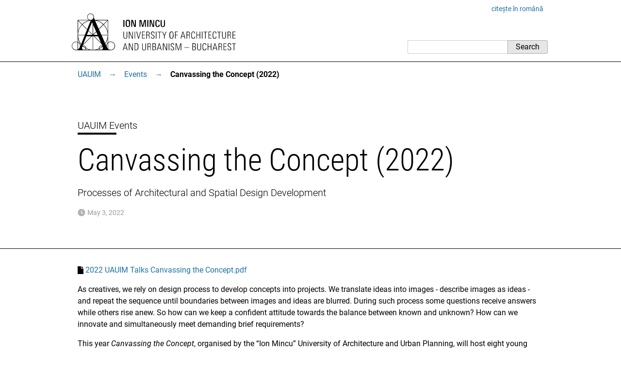

--- FILE ---
content_type: text/html; charset=utf-8
request_url: https://www.uauim.ro/en/events/canvassing-the-concept-2022/
body_size: 6817
content:
<!DOCTYPE html>
<html lang="en">
<head>
<meta charset="utf-8">
<meta http-equiv="X-UA-Compatible" content="IE=edge">
<meta name="viewport" content="width=device-width, initial-scale=1">
<title>Canvassing the Concept (2022) - UAUIM</title>
<meta name="description" content="Canvassing the Concept 2022. Processes of Architectural and Spatial Design Development, 11-20 May, 2022">
<meta name="keywords" content="canvassing-the-concept">
<link rel="apple-touch-icon" sizes="180x180" href="/s/id/apple-touch-icon.png">
<link rel="icon" type="image/svg" href="/s/id/favicon.svg">
<link rel="icon" type="image/png" sizes="16x16" href="/s/id/favicon-16x16.png">
<link rel="icon" type="image/png" sizes="32x32" href="/s/id/favicon-32x32.png">
<link rel="manifest" href="/s/id/site.webmanifest">
<link rel="mask-icon" href="/s/id/safari-pinned-tab.svg" color="#5bbad5">
<meta name="msapplication-TileColor" content="#2b5797">
<meta property="og:image" content="https://www.uauim.ro/en/events/canvassing-the-concept-2022/cover.jpg">
<link rel="stylesheet" href="/media/css/stil85.css" type="text/css">
<link rel="stylesheet" href="style.css" type="text/css">
<link rel="stylesheet" href="/media/css/print5.css" media="print" type="text/css">
<link rel="alternate" hreflang="en" href="https://www.uauim.ro/en/events/canvassing-the-concept-2022/">
<link rel="alternate" hreflang="ro" href="https://www.uauim.ro/evenimente/canvassing-the-concept-2022/">
<link rel="stylesheet" href="/media/css/sub/sub.css">

</head>
<body>


<div class="uim-container">
<div class="uim-header mb-3" id="pagetop"><div class="uim-header-translation noprint"><a lang="ro" href="/evenimente/canvassing-the-concept-2022/">citește în română</a></div>
<div class="uim-header-items">

<a href="/en/">
<img class="uim-header-logo-en" src="/s/id/uauim-2024-en-2.svg" width="400" height="90" alt="University of Architecture and Urbanism “Ion Mincu” – Bucharest"></a>
<div class="uim-header-search noprint">
<form class="uim-header-search-form" id="search-form" action="/en/search/" method="get"><input type="text" name="q" value="" class="uim-header-search-text" aria-label="Search"><input type="submit" value="Search" class="uim-header-search-btn"></form>
</div>
</div>
</div>
</div>
<div class="uim-nav-row">
<div class="uim-container">
<div class="uim-breadcrumb noprint">
<span class="uim-breadcrumb-item"><a class="uim-breadcrumb-navitem" href="/en/">UAUIM</a><a class="uim-breadcrumb-sep js-uim-breadcrumb-toggle" href="#menu0">&rarr;</a></span><ul id="menu0" class="hidden uim-breadcrumb-item-pages"><li><a class="uim-breadcrumb-navitem" href="/en/university/">The University</a></li><li><a class="uim-breadcrumb-navitem" href="/en/faculties/">Faculties</a></li><li><a class="uim-breadcrumb-navitem" href="/en/departments/">Departments</a></li><li><a class="uim-breadcrumb-navitem" href="/en/doctoral-studies/">Doctoral studies</a></li><li><a class="uim-breadcrumb-navitem" href="/en/research/">Research</a></li><li><a class="uim-breadcrumb-navitem" href="/en/erasmus/">Erasmus+</a></li><li><a class="uim-breadcrumb-navitem" href="/en/contact/">Contact</a></li></ul><span class="uim-breadcrumb-item"><a class="uim-breadcrumb-navitem" href="/en/events/">Events</a><span class="uim-breadcrumb-sep">&rarr;</span></span><span class="uim-breadcrumb-item"><b class="uim-breadcrumb-navitem uim-breadcrumb-current None">Canvassing the Concept (2022)</b></span></div></div>
</div>
<div class="uim-subsite-header">


<div class="uim-title">
<div class="uim-container">
<div class="uim-title-microsite">

<a href="/en/events/">UAUIM Events</a>
</div>



<h1>Canvassing the Concept (2022)</h1>
<div class="uim-subtitle">

<p>Processes of Architectural and Spatial Design Development</p>

</div>



<div class="mt-3 small text-muted uim-date ">
May 3, 2022
</div>
</div>
</div>

</div>
<div class="uim-container uim-page ">
<main class="uim-content">



<p><span class="dld"><a href="/en/events/canvassing-the-concept-2022/2022%20UAUIM%20Talks%20Canvassing%20the%20Concept.pdf" type="application/pdf" target="_blank">2022 UAUIM Talks Canvassing the Concept.pdf</a></span></p>

<p>As creatives, we rely on design process to develop concepts into projects. We translate ideas into images - describe images as ideas - and repeat the sequence until boundaries between images and ideas are blurred. During such process some questions receive answers while others rise anew. So how can we keep a confident attitude towards the balance between known and unknown? How can we innovate and simultaneously meet demanding brief requirements?</p>
<p>This year <i>Canvassing the Concept</i>, organised by the “Ion Mincu” University of Architecture and Urban Planning, will host eight young architects and designers who will share different approaches to design process, and how they balanced problem- solving and experimentation in recent projects.</p>

<p>Coordinator: prof. PhD. Arch. Georgică Mitrache.</p>


<div class="x-ses-heading x-ses-heading-0 mb-3">
    <div class="x-ses-heading-citation">
        <div class="x-ses-heading-citation-content">
            “Lee kept going on about, ‘Oh, I’m gonna
            <br>have this robot, this model.’ ”
        </div>
        <div class="x-ses-heading-citation-source">
            <i>McQueen</i>, 2018
        </div>
    </div>
</div>



<p>The event will be divided into four sessions that will take place on Wednesday and Friday at 15.00 CET+1, Bucharest. Each session will include two 30-minute talks followed by a 15-miunte Q&amp;A forum. Sessions will be moderated by Matei Mitrache and recorded for internal academic use.</p>
<p><b>Performative Dimensions of Time and Light</b>
<br>Speakers:     Samuel Coulton, Flavian Berar
<br>Time:        Wednesday, 11 May 2022, 15.00 - 16.15 CET+1, Bucharest
<br><a href="https://ucl.zoom.us/j/99726202979">https://ucl.zoom.us/j/99726202979</a>
<p><b>Celebration of Belonging and Cultural Heritage</b>
<br>Speakers: Christina Grytten, Pui Quan Choi
<br>Time:         Friday, 13 May 2022, 15.00 - 16.15 CET+1, Bucharest
<br><a href="https://ucl.zoom.us/j/98259840496">https://ucl.zoom.us/j/98259840496</a>
<p><b>The Generative Potential of Context</b>
<br>Speakers: Rhys Waring, Alan Ma
<br>Time: Wednesday, 18 May 2022, 15.00 - 16.15 CET+1, Bucharest
<br><a href="https://ucl.zoom.us/j/99018343376">https://ucl.zoom.us/j/99018343376</a>
<p><b>Embracing the Unexpected in the Process of Making</b>
<br>Speakers: Karen Ko, Demetris Ktorides
<br>Time: Friday, 20 May 2022, 15.00 - 16.15 CET+1, Bucharest
<br><a href="https://ucl.zoom.us/j/97909622494">https://ucl.zoom.us/j/97909622494</a>
<div class="x-ses-heading x-ses-heading-1">
    <div class="x-ses-heading-citation">
        <div class="x-ses-heading-citation-content">
            “but then, the night before the show, the
            <br>robot did turn up, and we didn’t have a
            <br>to go with the robot.”
        </div>
        <div class="x-ses-heading-citation-source">
            <i>McQueen</i>, 2018
        </div>
    </div>
</div>

<h2>Performative Dimensions of Time and Light</h2>
<p>Wednesday, 11 May 2022
<br>15.00 – 16.15 CET+1, Bucharest
<br>13.00 – 14.15 CET-1, London</p>
<div class="uim-zoom">
<a href="https://ucl.zoom.us/j/99726202979">
<svg
class="uim-zoom-logo"
height="48"
viewBox="0 0 40 40">
<path
d="M 20,0 A 20,20 0 0 0 0,20 20,20 0 0 0 20,40 20,20 0 0 0 39.999998,20 20,20 0 0 0 20,0 Z M 7.1129496,12.7182 H 22.055845 c 1.917573,0 3.461279,1.5438 3.461279,3.4614 V 27.0817 H 10.574229 c -1.9175726,0 -3.4612794,-1.5438 -3.4612794,-3.4613 z m 25.5684094,0 v 14.3635 l -6.319028,-4.2824 v -5.7987 z"
style="fill:currentColor" />
</svg>
<div class="uim-zoom-text">https://ucl.zoom.us/j/99726202979</div>
</a>
<div class="uim-zoom-text">
<span class="text-muted">Meeting ID:</span> 997 2620 2979
</div>
</div>

<div class="x-media">
    <div class="x-media-img">
        <img width="96" height="96" src="samuel-colton.jpg" alt="Samuel Colton">
    </div>
    <div class="x-media-body">
        <h3>A Place to Die, A Place to Dance</h3>
        <div>15.00 – 15.30</div>
        <div>Samuel Coulton</div>
    </div>
</div>
<p>Sam is an architectural and set designer based in London, working for Block9 &amp; SWEAR Studio. He is also a Lecturer at the Bartlett, UCL, where he graduated and was awarded the RIBA Wren Scholarship, the Sir Banister Fletcher Medal, and a RIBA Silver Medal commendation. He will explore projects from academia and practice drawing upon key references from modern artists and experiences gathered from his time working in Set and Production design for some of Europe’s largest live and recorded music events and festivals. Specifically, exploring some of the spatial conditions around human experiences of death and dancing.</p>

<div class="x-media">
    <div class="x-media-img">
        <img width="96" height="96" src="flavian-berar.jpg" alt="Flavian Berar" >
    </div>
    <div class="x-media-body">
        <h3>Time-based Storytelling</h3>
        <div>15.30 – 16.00</div>
        <div>Flavian Berar</div>
    </div>
</div>
<p>Flavian Berar is an artist, architect and filmmaker based in London, UK. He graduated from The Bartlett in 2019 with Distinction for his storytelling film Engines of Creation, later in 2021 disrupting commercials on iconic media screens in London, Seoul and Tokyo. He has worked on international projects of set design and architecture, in the studios of Es Devlin, WilkinsonEyre and Foster+Partners.  Within his filmic work, time becomes the 4th dimension unlocking new spatial and material realities. His intuition based approach stays faithful to the lived experience, humanising the treatment of themes such as identity and climate change.</p>
<h3>Q&amp;A</h3>
<p>16.00 – 16.15</p>
<div class="x-ses-heading x-ses-heading-2">
    <div class="x-ses-heading-citation">
        <div class="x-ses-heading-citation-content">
            “We went under the table and pulled all
            <br>these jewels out and he was like
            <br>‘Hey, there’s the dress.‘”
        </div>
        <div class="x-ses-heading-citation-source">
            <i>McQueen</i>, 2018
        </div>
    </div>
</div>

<h2>Celebration of Belonging and Cultural Heritage</h2>
<p>Friday, 13 May 2022
<br>15.00 – 16.15 CET+1, Bucharest
<br>13.00 – 14.15 CET-1, London
<div class="uim-zoom">
<a href="https://ucl.zoom.us/j/98259840496">
<svg
class="uim-zoom-logo"
height="48"
viewBox="0 0 40 40">
<path
d="M 20,0 A 20,20 0 0 0 0,20 20,20 0 0 0 20,40 20,20 0 0 0 39.999998,20 20,20 0 0 0 20,0 Z M 7.1129496,12.7182 H 22.055845 c 1.917573,0 3.461279,1.5438 3.461279,3.4614 V 27.0817 H 10.574229 c -1.9175726,0 -3.4612794,-1.5438 -3.4612794,-3.4613 z m 25.5684094,0 v 14.3635 l -6.319028,-4.2824 v -5.7987 z"
style="fill:currentColor" />
</svg>
<div class="uim-zoom-text">https://ucl.zoom.us/j/98259840496</div>
</a>
<div class="uim-zoom-text">
<span class="text-muted">Meeting ID:</span> 982 5984 0496
</div>
</div>

<div class="x-media">
    <div class="x-media-img">
        <img width="96" height="96" src="christina-grytten.jpg" alt="Christina Grytten" >
    </div>
    <div class="x-media-body">
        <h3>Form-finding and Methods of Cultural Integration</h3>
        <div>15.00 – 15.30</div>
        <div>Christina Grytten</div>
    </div>
</div>
<p>Christina is a London based Designer/ Architect working at Bjarke Ingels Group (BIG). She graduated her masters from The Bartlett School of Architecture in 2020.  Alongside her professional work Christina is involved in teaching, design workshops and enjoys creating computational art. Being part of a global architecture studio allowed Christina to engage with projects across the world - engaging with different cultures, social and environmental contexts. She developed an approach to architecture that roots itself in the understanding of culture, vernacular architecture and nature as a way of form finding and driving the design process.</p>

<div class="x-media">
    <div class="x-media-img">
        <img src="pui-quan-choi.jpg" width="96" height="96" alt="Pui Quan Choi">
    </div>
    <div class="x-media-body">
        <h3>A Culture of Sharing</h3>
        <div>15.30 – 16.00</div>
        <div>Pui Quan Choi</div>
    </div>
</div>
<p>Pui Quan Choi is an Architect and Illustrator based in London. She studied at the Bartlett School of Architecture and the Architectural Association. She is now working at Hawkins\Brown on a variety of projects and organises the mentoring programmes at the practice with a keen interest in how we can broaden access into the profession. She is particularly interested in thinking and designing across multiple scales as a method of engaging with the ever-changing cultural conditions we find ourselves practicing in and will explore this through both academic and personal projects.</p>
<h3>Q&amp;A</h3>
<p>16.00 – 16.15</p>
<div class="x-ses-heading x-ses-heading-3">
    <div class="x-ses-heading-citation">
        <div class="x-ses-heading-citation-content">
            “He’s directing these robots like they’re
            <br>actors and, consequently, you end up with
            <br>this incredible choreography.”
        </div>
        <div class="x-ses-heading-citation-source">
            <i>McQueen</i>, 2018
        </div>
    </div>
</div>

<h2>The Generative Potential of Context</h2>
<p>Wednesday, 18 May 2022
<br>15.00 – 16.15 CET+1, Bucharest
<br>13.00 – 14.15 CET-1, London
<div class="uim-zoom">
<a href="https://ucl.zoom.us/j/99018343376">
<svg
class="uim-zoom-logo"
height="48"
viewBox="0 0 40 40">
<path
d="M 20,0 A 20,20 0 0 0 0,20 20,20 0 0 0 20,40 20,20 0 0 0 39.999998,20 20,20 0 0 0 20,0 Z M 7.1129496,12.7182 H 22.055845 c 1.917573,0 3.461279,1.5438 3.461279,3.4614 V 27.0817 H 10.574229 c -1.9175726,0 -3.4612794,-1.5438 -3.4612794,-3.4613 z m 25.5684094,0 v 14.3635 l -6.319028,-4.2824 v -5.7987 z"
style="fill:currentColor" />
</svg>
<div class="uim-zoom-text">https://ucl.zoom.us/j/99018343376</div>
</a>
<div class="uim-zoom-text">
<span class="text-muted">Meeting ID:</span> 990 1834 3376
</div>
</div>

<div class="x-media">
    <div class="x-media-img">
        <img src="rhys-waring.jpg" width="96" height="96" alt="Rhys Waring">
    </div>
    <div class="x-media-body">
        <h3>Context &amp; Constraint</h3>
        <div>15.00 – 15.30</div>
        <div>Rhys Waring</div>
    </div>
</div>
<p>Rhys is an architectural designer working in London, on global commercial projects, contrasting with his previous experience in heritage and conservation. His talk will follow a personal design journey, from the strict confines of some of England’s most sensitive heritage environments, and the design opportunities sparked by this limitation, through to the unrestrained creative freedom of working on futuristic visions for sites devoid of context or restraint in the Middle East. Tying the two extremes together will be the New Lyonnesse, a proposal for a sea-faring utopian city amongst the imagined context of the decaying Isles of Scilly.</p>

<div class="x-media">
    <div class="x-media-img">
        <img src="alan-ma.jpg" width="96" height="96" alt="Alan Ma">
    </div>
    <div class="x-media-body">
        <h3>Coded Reality</h3>
        <div>15.30 – 16.00</div>
        <div>Alan Ma</div>
    </div>
</div>
<p>Alan is an Architect based in London, he graduated from The Bartlett in 2019 and has since been working at KPF. He has also worked with designers and artists to create exhibition spaces, and temporary installations. Backed by a keen interest in data driven architecture, the presentation will explore perverse image analysis techniques and its applications in the urban environment, it will aim to test their ability to create new digitally based, image generated architectural spectacles. The talk will expand on his diploma project The Ruin in the Sky which explores the process of transforming digital imagery into 21st century ruins across the city of Athens.</p>
<h3>Q&amp;A</h3>
<p>16.00 – 16.15</p>
<div class="x-ses-heading x-ses-heading-4">
    <div class="x-ses-heading-citation">
        <div class="x-ses-heading-citation-content">
            “You had Shalom Harlow there and these
            <br>two robots going round. And the robots
            <br>looked like they had a mind of their own.”
        </div>
        <div class="x-ses-heading-citation-source">
            <i>McQueen</i>, 2018
        </div>
    </div>
</div>

<h2>Embracing the Unexpected in the Process of Making</h2>
<p>Friday, 20 May 2022
<br>15.00 – 16.15 CET+1, Bucharest
<br>13.00 – 14.15 CET-1, London
<div class="uim-zoom">
<a href="https://ucl.zoom.us/j/97909622494">
<svg
class="uim-zoom-logo"
height="48"
viewBox="0 0 40 40">
<path
d="M 20,0 A 20,20 0 0 0 0,20 20,20 0 0 0 20,40 20,20 0 0 0 39.999998,20 20,20 0 0 0 20,0 Z M 7.1129496,12.7182 H 22.055845 c 1.917573,0 3.461279,1.5438 3.461279,3.4614 V 27.0817 H 10.574229 c -1.9175726,0 -3.4612794,-1.5438 -3.4612794,-3.4613 z m 25.5684094,0 v 14.3635 l -6.319028,-4.2824 v -5.7987 z"
style="fill:currentColor" />
</svg>
<div class="uim-zoom-text">https://ucl.zoom.us/j/97909622494</div>
</a>
<div class="uim-zoom-text">
<span class="text-muted">Meeting ID:</span> 979 0962 2494
</div>
</div>

<div class="x-media">
    <div class="x-media-img">
        <img src="karen-ko.jpg" width="96" height="96" alt="Karen Ko">
    </div>
    <div class="x-media-body">
        <h3>Plan Uncertainty</h3>
        <div>15.00 – 15.30</div>
        <div>Karen Ko</div>
    </div>
</div>
<p>Karen is an architectural designer, ceramicist, and maker based in London, currently working in the private residential &amp; hospitality sectors with Michaelis Boyd Associates. She is passionate in exploring design ideas through making, a process that encourages collaboration with the subject matter, be it with the material, the people, the habitat or beyond. This collaborative approach encourages chances &amp; uncertainty; cherishes the unforeseen development &amp; reaction. She will expand on this methodology primarily through working with clay: a versatile material that evolves into myriad possibilities while responding to its ambient condition.</p>

<div class="x-media">
    <div class="x-media-img">
        <img src="demetris-ktorides.jpg" width="96" height="96" alt="Demetris Ktorides">
    </div>
    <div class="x-media-body">
        <h3>Fabricating Ideas</h3>
        <div>15.30 – 16.00</div>
        <div>Demetris Ktorides</div>
    </div>
</div>
<p>Demetris is an architect based in Cyprus, working at ABR - alternative brains rule and has co-founded cloudy.works and maker.space - a digital capturing studio and an analogue creative hub. He graduated from the Bartlett School of Architecture in 2018 and has since worked on a variety of design + built projects. Through examples of such works, he will explore how the role of the architect has the capacity to shift towards having an active role in making, and in turn, how this shift might generate unexpected architectural productions and ideas.</p>
<h3>Q&amp;A</h3>
<p>16.00 – 16.15</p>

<hr>
<ul class="uim-ann-list">
<li class="uim-ann-item">
<span class="uim-ann-meta">May 30, 2023</span>
<a href="/en/events/canvassing-the-concept-2023/">Canvassing the Concept (2023)</a>
</li>
<li class="uim-ann-item">
<span class="uim-ann-meta">May 3, 2022</span>
<strong class="uim-ann-current">Canvassing the Concept (2022)</strong>
</li>
<li class="uim-ann-item">
<span class="uim-ann-meta">Apr 5, 2021</span>
<a href="/en/events/canvassing-the-concept/">Canvassing the Concept (2021)</a>
</li>
</ul>

</main>
</div>  <!-- /uim-page -->
<footer class="uim-footer">
<div class="uim-container">
<div class="uim-footer-name">UAUIM</div>
<div class="uim-footer-address">str. Academiei nr. 18-20, 010014, București, România; <a href="/en/contact/">contact</a></div>
</div>
</footer>
<script src="/media/js/nav.js"></script>
<script type="application/ld+json">
{
  "@context": "https://schema.org",
  "@type": "BreadcrumbList",
  "itemListElement": [
    {
      "@type": "ListItem",
      "item": "https://www.uauim.ro/en/",
      "name": "UAUIM",
      "position": 1
    },
    {
      "@type": "ListItem",
      "item": "https://www.uauim.ro/en/events/",
      "name": "Events",
      "position": 2
    },
    {
      "@type": "ListItem",
      "item": "https://www.uauim.ro/en/events/canvassing-the-concept-2022/",
      "name": "Canvassing the Concept (2022)",
      "position": 3
    }
  ]
}
</script>
</body>



</html>

--- FILE ---
content_type: text/css
request_url: https://www.uauim.ro/media/css/stil85.css
body_size: 8177
content:
/* roboto-condensed-300 - latin-ext_latin */
@font-face {
  font-family: 'Roboto Condensed';
  font-style: normal;
  font-weight: 300;
  src: url('../fonts/roboto-condensed-v19-latin-ext_latin/roboto-condensed-v19-latin-ext_latin-300.eot'); /* IE9 Compat Modes */
  src: local(''),
       url('../fonts/roboto-condensed-v19-latin-ext_latin/roboto-condensed-v19-latin-ext_latin-300.eot?#iefix') format('embedded-opentype'), /* IE6-IE8 */
       url('../fonts/roboto-condensed-v19-latin-ext_latin/roboto-condensed-v19-latin-ext_latin-300.woff2') format('woff2'), /* Super Modern Browsers */
       url('../fonts/roboto-condensed-v19-latin-ext_latin/roboto-condensed-v19-latin-ext_latin-300.woff') format('woff'), /* Modern Browsers */
       url('../fonts/roboto-condensed-v19-latin-ext_latin/roboto-condensed-v19-latin-ext_latin-300.ttf') format('truetype'), /* Safari, Android, iOS */
       url('../fonts/roboto-condensed-v19-latin-ext_latin/roboto-condensed-v19-latin-ext_latin-300.svg#RobotoCondensed') format('svg'); /* Legacy iOS */
}
/* roboto-condensed-300italic - latin-ext_latin */
@font-face {
  font-family: 'Roboto Condensed';
  font-style: italic;
  font-weight: 300;
  src: url('../fonts/roboto-condensed-v19-latin-ext_latin/roboto-condensed-v19-latin-ext_latin-300italic.eot'); /* IE9 Compat Modes */
  src: local(''),
       url('../fonts/roboto-condensed-v19-latin-ext_latin/roboto-condensed-v19-latin-ext_latin-300italic.eot?#iefix') format('embedded-opentype'), /* IE6-IE8 */
       url('../fonts/roboto-condensed-v19-latin-ext_latin/roboto-condensed-v19-latin-ext_latin-300italic.woff2') format('woff2'), /* Super Modern Browsers */
       url('../fonts/roboto-condensed-v19-latin-ext_latin/roboto-condensed-v19-latin-ext_latin-300italic.woff') format('woff'), /* Modern Browsers */
       url('../fonts/roboto-condensed-v19-latin-ext_latin/roboto-condensed-v19-latin-ext_latin-300italic.ttf') format('truetype'), /* Safari, Android, iOS */
       url('../fonts/roboto-condensed-v19-latin-ext_latin/roboto-condensed-v19-latin-ext_latin-300italic.svg#RobotoCondensed') format('svg'); /* Legacy iOS */
}
/* roboto-condensed-regular - latin-ext_latin */
@font-face {
  font-family: 'Roboto Condensed';
  font-style: normal;
  font-weight: 400;
  src: url('../fonts/roboto-condensed-v19-latin-ext_latin/roboto-condensed-v19-latin-ext_latin-regular.eot'); /* IE9 Compat Modes */
  src: local(''),
       url('../fonts/roboto-condensed-v19-latin-ext_latin/roboto-condensed-v19-latin-ext_latin-regular.eot?#iefix') format('embedded-opentype'), /* IE6-IE8 */
       url('../fonts/roboto-condensed-v19-latin-ext_latin/roboto-condensed-v19-latin-ext_latin-regular.woff2') format('woff2'), /* Super Modern Browsers */
       url('../fonts/roboto-condensed-v19-latin-ext_latin/roboto-condensed-v19-latin-ext_latin-regular.woff') format('woff'), /* Modern Browsers */
       url('../fonts/roboto-condensed-v19-latin-ext_latin/roboto-condensed-v19-latin-ext_latin-regular.ttf') format('truetype'), /* Safari, Android, iOS */
       url('../fonts/roboto-condensed-v19-latin-ext_latin/roboto-condensed-v19-latin-ext_latin-regular.svg#RobotoCondensed') format('svg'); /* Legacy iOS */
}
/* roboto-100 - latin-ext_latin */
@font-face {
  font-family: 'Roboto';
  font-style: normal;
  font-weight: 100;
  src: url('../fonts/roboto-v29-latin-ext_latin/roboto-v29-latin-ext_latin-100.eot'); /* IE9 Compat Modes */
  src: local(''),
       url('../fonts/roboto-v29-latin-ext_latin/roboto-v29-latin-ext_latin-100.eot?#iefix') format('embedded-opentype'), /* IE6-IE8 */
       url('../fonts/roboto-v29-latin-ext_latin/roboto-v29-latin-ext_latin-100.woff2') format('woff2'), /* Super Modern Browsers */
       url('../fonts/roboto-v29-latin-ext_latin/roboto-v29-latin-ext_latin-100.woff') format('woff'), /* Modern Browsers */
       url('../fonts/roboto-v29-latin-ext_latin/roboto-v29-latin-ext_latin-100.ttf') format('truetype'), /* Safari, Android, iOS */
       url('../fonts/roboto-v29-latin-ext_latin/roboto-v29-latin-ext_latin-100.svg#Roboto') format('svg'); /* Legacy iOS */
}
/* roboto-100italic - latin-ext_latin */
@font-face {
  font-family: 'Roboto';
  font-style: italic;
  font-weight: 100;
  src: url('../fonts/roboto-v29-latin-ext_latin/roboto-v29-latin-ext_latin-100italic.eot'); /* IE9 Compat Modes */
  src: local(''),
       url('../fonts/roboto-v29-latin-ext_latin/roboto-v29-latin-ext_latin-100italic.eot?#iefix') format('embedded-opentype'), /* IE6-IE8 */
       url('../fonts/roboto-v29-latin-ext_latin/roboto-v29-latin-ext_latin-100italic.woff2') format('woff2'), /* Super Modern Browsers */
       url('../fonts/roboto-v29-latin-ext_latin/roboto-v29-latin-ext_latin-100italic.woff') format('woff'), /* Modern Browsers */
       url('../fonts/roboto-v29-latin-ext_latin/roboto-v29-latin-ext_latin-100italic.ttf') format('truetype'), /* Safari, Android, iOS */
       url('../fonts/roboto-v29-latin-ext_latin/roboto-v29-latin-ext_latin-100italic.svg#Roboto') format('svg'); /* Legacy iOS */
}
/* roboto-300 - latin-ext_latin */
@font-face {
  font-family: 'Roboto';
  font-style: normal;
  font-weight: 300;
  src: url('../fonts/roboto-v29-latin-ext_latin/roboto-v29-latin-ext_latin-300.eot'); /* IE9 Compat Modes */
  src: local(''),
       url('../fonts/roboto-v29-latin-ext_latin/roboto-v29-latin-ext_latin-300.eot?#iefix') format('embedded-opentype'), /* IE6-IE8 */
       url('../fonts/roboto-v29-latin-ext_latin/roboto-v29-latin-ext_latin-300.woff2') format('woff2'), /* Super Modern Browsers */
       url('../fonts/roboto-v29-latin-ext_latin/roboto-v29-latin-ext_latin-300.woff') format('woff'), /* Modern Browsers */
       url('../fonts/roboto-v29-latin-ext_latin/roboto-v29-latin-ext_latin-300.ttf') format('truetype'), /* Safari, Android, iOS */
       url('../fonts/roboto-v29-latin-ext_latin/roboto-v29-latin-ext_latin-300.svg#Roboto') format('svg'); /* Legacy iOS */
}
/* roboto-300italic - latin-ext_latin */
@font-face {
  font-family: 'Roboto';
  font-style: italic;
  font-weight: 300;
  src: url('../fonts/roboto-v29-latin-ext_latin/roboto-v29-latin-ext_latin-300italic.eot'); /* IE9 Compat Modes */
  src: local(''),
       url('../fonts/roboto-v29-latin-ext_latin/roboto-v29-latin-ext_latin-300italic.eot?#iefix') format('embedded-opentype'), /* IE6-IE8 */
       url('../fonts/roboto-v29-latin-ext_latin/roboto-v29-latin-ext_latin-300italic.woff2') format('woff2'), /* Super Modern Browsers */
       url('../fonts/roboto-v29-latin-ext_latin/roboto-v29-latin-ext_latin-300italic.woff') format('woff'), /* Modern Browsers */
       url('../fonts/roboto-v29-latin-ext_latin/roboto-v29-latin-ext_latin-300italic.ttf') format('truetype'), /* Safari, Android, iOS */
       url('../fonts/roboto-v29-latin-ext_latin/roboto-v29-latin-ext_latin-300italic.svg#Roboto') format('svg'); /* Legacy iOS */
}
/* roboto-regular - latin-ext_latin */
@font-face {
  font-family: 'Roboto';
  font-style: normal;
  font-weight: 400;
  src: url('../fonts/roboto-v29-latin-ext_latin/roboto-v29-latin-ext_latin-regular.eot'); /* IE9 Compat Modes */
  src: local(''),
       url('../fonts/roboto-v29-latin-ext_latin/roboto-v29-latin-ext_latin-regular.eot?#iefix') format('embedded-opentype'), /* IE6-IE8 */
       url('../fonts/roboto-v29-latin-ext_latin/roboto-v29-latin-ext_latin-regular.woff2') format('woff2'), /* Super Modern Browsers */
       url('../fonts/roboto-v29-latin-ext_latin/roboto-v29-latin-ext_latin-regular.woff') format('woff'), /* Modern Browsers */
       url('../fonts/roboto-v29-latin-ext_latin/roboto-v29-latin-ext_latin-regular.ttf') format('truetype'), /* Safari, Android, iOS */
       url('../fonts/roboto-v29-latin-ext_latin/roboto-v29-latin-ext_latin-regular.svg#Roboto') format('svg'); /* Legacy iOS */
}
/* roboto-italic - latin-ext_latin */
@font-face {
  font-family: 'Roboto';
  font-style: italic;
  font-weight: 400;
  src: url('../fonts/roboto-v29-latin-ext_latin/roboto-v29-latin-ext_latin-italic.eot'); /* IE9 Compat Modes */
  src: local(''),
       url('../fonts/roboto-v29-latin-ext_latin/roboto-v29-latin-ext_latin-italic.eot?#iefix') format('embedded-opentype'), /* IE6-IE8 */
       url('../fonts/roboto-v29-latin-ext_latin/roboto-v29-latin-ext_latin-italic.woff2') format('woff2'), /* Super Modern Browsers */
       url('../fonts/roboto-v29-latin-ext_latin/roboto-v29-latin-ext_latin-italic.woff') format('woff'), /* Modern Browsers */
       url('../fonts/roboto-v29-latin-ext_latin/roboto-v29-latin-ext_latin-italic.ttf') format('truetype'), /* Safari, Android, iOS */
       url('../fonts/roboto-v29-latin-ext_latin/roboto-v29-latin-ext_latin-italic.svg#Roboto') format('svg'); /* Legacy iOS */
}
/* roboto-500 - latin-ext_latin */
@font-face {
  font-family: 'Roboto';
  font-style: normal;
  font-weight: 500;
  src: url('../fonts/roboto-v29-latin-ext_latin/roboto-v29-latin-ext_latin-500.eot'); /* IE9 Compat Modes */
  src: local(''),
       url('../fonts/roboto-v29-latin-ext_latin/roboto-v29-latin-ext_latin-500.eot?#iefix') format('embedded-opentype'), /* IE6-IE8 */
       url('../fonts/roboto-v29-latin-ext_latin/roboto-v29-latin-ext_latin-500.woff2') format('woff2'), /* Super Modern Browsers */
       url('../fonts/roboto-v29-latin-ext_latin/roboto-v29-latin-ext_latin-500.woff') format('woff'), /* Modern Browsers */
       url('../fonts/roboto-v29-latin-ext_latin/roboto-v29-latin-ext_latin-500.ttf') format('truetype'), /* Safari, Android, iOS */
       url('../fonts/roboto-v29-latin-ext_latin/roboto-v29-latin-ext_latin-500.svg#Roboto') format('svg'); /* Legacy iOS */
}
/* roboto-500italic - latin-ext_latin */
@font-face {
  font-family: 'Roboto';
  font-style: italic;
  font-weight: 500;
  src: url('../fonts/roboto-v29-latin-ext_latin/roboto-v29-latin-ext_latin-500italic.eot'); /* IE9 Compat Modes */
  src: local(''),
       url('../fonts/roboto-v29-latin-ext_latin/roboto-v29-latin-ext_latin-500italic.eot?#iefix') format('embedded-opentype'), /* IE6-IE8 */
       url('../fonts/roboto-v29-latin-ext_latin/roboto-v29-latin-ext_latin-500italic.woff2') format('woff2'), /* Super Modern Browsers */
       url('../fonts/roboto-v29-latin-ext_latin/roboto-v29-latin-ext_latin-500italic.woff') format('woff'), /* Modern Browsers */
       url('../fonts/roboto-v29-latin-ext_latin/roboto-v29-latin-ext_latin-500italic.ttf') format('truetype'), /* Safari, Android, iOS */
       url('../fonts/roboto-v29-latin-ext_latin/roboto-v29-latin-ext_latin-500italic.svg#Roboto') format('svg'); /* Legacy iOS */
}
/* roboto-700 - latin-ext_latin */
@font-face {
  font-family: 'Roboto';
  font-style: normal;
  font-weight: 700;
  src: url('../fonts/roboto-v29-latin-ext_latin/roboto-v29-latin-ext_latin-700.eot'); /* IE9 Compat Modes */
  src: local(''),
       url('../fonts/roboto-v29-latin-ext_latin/roboto-v29-latin-ext_latin-700.eot?#iefix') format('embedded-opentype'), /* IE6-IE8 */
       url('../fonts/roboto-v29-latin-ext_latin/roboto-v29-latin-ext_latin-700.woff2') format('woff2'), /* Super Modern Browsers */
       url('../fonts/roboto-v29-latin-ext_latin/roboto-v29-latin-ext_latin-700.woff') format('woff'), /* Modern Browsers */
       url('../fonts/roboto-v29-latin-ext_latin/roboto-v29-latin-ext_latin-700.ttf') format('truetype'), /* Safari, Android, iOS */
       url('../fonts/roboto-v29-latin-ext_latin/roboto-v29-latin-ext_latin-700.svg#Roboto') format('svg'); /* Legacy iOS */
}
/* roboto-700italic - latin-ext_latin */
@font-face {
  font-family: 'Roboto';
  font-style: italic;
  font-weight: 700;
  src: url('../fonts/roboto-v29-latin-ext_latin/roboto-v29-latin-ext_latin-700italic.eot'); /* IE9 Compat Modes */
  src: local(''),
       url('../fonts/roboto-v29-latin-ext_latin/roboto-v29-latin-ext_latin-700italic.eot?#iefix') format('embedded-opentype'), /* IE6-IE8 */
       url('../fonts/roboto-v29-latin-ext_latin/roboto-v29-latin-ext_latin-700italic.woff2') format('woff2'), /* Super Modern Browsers */
       url('../fonts/roboto-v29-latin-ext_latin/roboto-v29-latin-ext_latin-700italic.woff') format('woff'), /* Modern Browsers */
       url('../fonts/roboto-v29-latin-ext_latin/roboto-v29-latin-ext_latin-700italic.ttf') format('truetype'), /* Safari, Android, iOS */
       url('../fonts/roboto-v29-latin-ext_latin/roboto-v29-latin-ext_latin-700italic.svg#Roboto') format('svg'); /* Legacy iOS */
}
/* roboto-900 - latin-ext_latin */
@font-face {
  font-family: 'Roboto';
  font-style: normal;
  font-weight: 900;
  src: url('../fonts/roboto-v29-latin-ext_latin/roboto-v29-latin-ext_latin-900.eot'); /* IE9 Compat Modes */
  src: local(''),
       url('../fonts/roboto-v29-latin-ext_latin/roboto-v29-latin-ext_latin-900.eot?#iefix') format('embedded-opentype'), /* IE6-IE8 */
       url('../fonts/roboto-v29-latin-ext_latin/roboto-v29-latin-ext_latin-900.woff2') format('woff2'), /* Super Modern Browsers */
       url('../fonts/roboto-v29-latin-ext_latin/roboto-v29-latin-ext_latin-900.woff') format('woff'), /* Modern Browsers */
       url('../fonts/roboto-v29-latin-ext_latin/roboto-v29-latin-ext_latin-900.ttf') format('truetype'), /* Safari, Android, iOS */
       url('../fonts/roboto-v29-latin-ext_latin/roboto-v29-latin-ext_latin-900.svg#Roboto') format('svg'); /* Legacy iOS */
}
/* roboto-900italic - latin-ext_latin */
@font-face {
  font-family: 'Roboto';
  font-style: italic;
  font-weight: 900;
  src: url('../fonts/roboto-v29-latin-ext_latin/roboto-v29-latin-ext_latin-900italic.eot'); /* IE9 Compat Modes */
  src: local(''),
       url('../fonts/roboto-v29-latin-ext_latin/roboto-v29-latin-ext_latin-900italic.eot?#iefix') format('embedded-opentype'), /* IE6-IE8 */
       url('../fonts/roboto-v29-latin-ext_latin/roboto-v29-latin-ext_latin-900italic.woff2') format('woff2'), /* Super Modern Browsers */
       url('../fonts/roboto-v29-latin-ext_latin/roboto-v29-latin-ext_latin-900italic.woff') format('woff'), /* Modern Browsers */
       url('../fonts/roboto-v29-latin-ext_latin/roboto-v29-latin-ext_latin-900italic.ttf') format('truetype'), /* Safari, Android, iOS */
       url('../fonts/roboto-v29-latin-ext_latin/roboto-v29-latin-ext_latin-900italic.svg#Roboto') format('svg'); /* Legacy iOS */
}

body {
    background-color: #ffffff;
    color: #000000;
    font-family: 'Roboto', sans-serif;
    font-size: 16px;
    line-height: 1.5;
    margin: 0;
    padding: 0;
    font-feature-settings: 'locl' 0;
}

a {
    color: #1e72a0;
    text-decoration: none;
}

b, strong {
    font-weight: bold;
}

h1 {
    font-size: 2rem;
    margin: 0 0 1rem 0;
    padding: 0;
    font-family: 'Roboto Condensed', sans-serif;
    font-weight: 300;
    line-height: 1.15;
}

h2 {
    font-size: 1.5rem;
    margin: 2rem 0 1rem 0;
    padding: 0;
}

h3, h4, h5, h6 {
    font-size: 1rem;
    margin: 0 0 1rem 0;
    padding: 0;
}

h2 b, h3 b, h4 b, h5 b, h6 b {
    font-weight: normal;
}

img { border: 0; }

ul {
    padding-top: 0;
    padding-bottom: 0;
}

p, ul {
    margin-top: 0;
    margin-bottom: 1rem;
}

sup {
    font-size: 75%;
}

abbr {
    text-decoration: none;
    border-bottom: 1px dotted #777;
    white-space: nowrap;
}

.uim-quote {
    padding-left: 0.5rem;
    padding-top: 2rem;
    margin-left: 0;
    border-left: 1px dashed #ccc;
    position: relative;
}

.uim-quote::before {
    content: '”';
    font-family: sans-serif;
    display: block;
    font-size: 5rem;
    line-height: 4rem;
    left: 0.5rem;
    top: 0;
    margin: 0;
    padding: 0;
    position: absolute;
    color: #ccc;
}

.uim-quote em, .uim-quote i {
    color: #222;
}

.uim-quote > div {
    border-left: 1px solid #222;
    padding-left: 1rem;
}

.uim-icon-facebook,
.uim-icon-instagram,
.uim-icon-phone,
.uim-icon-email {
    background-repeat: no-repeat;
    padding-left: 1.5rem;
    background-size: contain;
}
.uim-icon-email {
    background-image: url('../img/email.svg');
}

.uim-icon-phone {
    background-image: url('../img/tel.svg');
}
.uim-icon-instagram {
    background-image: url('../img/instagram.svg');
}

.uim-icon-facebook {
    background-image: url('../img/facebook.svg');
    background-repeat: no-repeat;
    padding-left: 1.5rem;
    background-size: contain;
}

.uim-embed {
    display: block;
    margin-bottom: 2rem;
    overflow: hidden;
    padding: 0;
    position: relative;
    width: 100%;
}

.uim-embed::before {
    content: "";
    display: block;
    padding-top: 56.25%;
}

.uim-embed iframe,
.uim-embed embed,
.uim-embed object,
.uim-embed video {
    position: absolute;
    top: 0;
    bottom: 0;
    left: 0;
    width: 100%;
    height: 100%;
    border: 0;
}

.uim-btn {
    background-color: #1e72a0;
    border-radius: 3px;
    border: 1px solid #1e72a0;
    color: #fff;
    display: inline-block;
    padding: 0.5rem 1.5rem;
    text-decoration: none;
}

.uim-btn:hover {
    background-color: #fff;
    color: #1e72a0;
    text-decoration: none;
}

.uim-header {
    padding-top: 0.5rem;
    margin-bottom: 0.5rem;
}

    .uim-header:after {
        content: "";
        display: block;
        clear: both;
    }

    .uim-header-translation {
        text-align: right;
        font-size: 85%;
    }


    .uim-header-items {
        display: flex;
        flex-direction: column;
        justify-content: space-between;
    }

    .uim-header-search {
        margin-top: auto;
        flex: 1;
    }

    .uim-header-search-form {
        display: flex;
        width: 100%;
    }

    .uim-header-search-text {
        border-color: #ccc;
        border-radius: 3px 0 0 3px;
        border-style: solid;
        border-width: 1px 0px 1px 1px;
        box-sizing: border-box;
        font-family: 'Roboto', sans-serif;
        font-size: 1rem;
        line-height: 1.4;
        margin: 0;
        padding: 2px;
        vertical-align: middle;
        flex: 1;
    }

    .uim-header-search-btn {
        background-color: #e6e6e6;
        border-radius: 0 3px 3px 0;
        border: 1px solid #aaa;
        box-sizing: border-box;
        font-family: 'Roboto', sans-serif;
        font-size: 1rem;
        line-height: 1.4;
        margin: 0;
        padding-left: 1rem;
        padding-right: 1rem;
        vertical-align: middle;
    }

    .uim-header-search-btn:hover {
        background-color: #f6f6f6;
    }



.uim-title-prefix {
    font-size: 75%;
}

.uim-subtitle {
    font-weight: 300;
    font-size: 1.25rem;
    color: #444;
    margin: 0;
    padding: 0;
}

.li p:last-child,
.td p:last-child,
.th p:last-child,
.uim-subtitle p:last-child {
    margin-bottom: 0;
}

.uim-title-microsite {
    font-size: 1.25rem;
    font-weight: 300;
}

.uim-title-microsite:after {
    display: block;
    content: "";
    height: 0;
    border-bottom: 0.25rem solid #000;
    width: 5rem;
    margin-bottom: 1rem;
}

.uim-title-microsite a {
    color: #000;
}

.uim-title-microsite a:hover {
    background-color: #f6f6f6;
}

.uim-title {
    border-bottom: 1px solid #000;
    margin-bottom: 1rem;
    padding: 2rem 0;
}

.uim-title-date {
    font-size:
}


.uim-container {
    margin: 0 auto;
    max-width: 60rem;
    padding-left: 1rem;
    padding-right: 1rem;
}

.uim-clear-after:after, .uim-container:after {
    clear: both;
    content: "";
    display: block;
    float: none;
}

.uim-page {
    padding-top: 1rem;
}

.uim-content {
    width: 100%;
}

.uim-sidebar {
    position: relative;
}

.uim-nav-row {
    border-top: 1px solid #000;
}

.uim-nav {
    list-style-type: none;
    margin: 0;
    padding: 0;
    display: flex;
    flex-wrap: wrap;
}

.uim-nav li::after {
    content: "|";
    margin: 0 0.25rem;
    color: #d6d6d6;
}

.uim-nav li:last-child::after {
    content: "";
}

.uim-breadcrumb {
    padding: 9px 0;
    margin-left: -0.75rem;
    display: flex;
    flex-wrap: wrap;
}

.uim-breadcrumb-sep, .uim-breadcrumb-item {
}

.uim-breadcrumb-sep {
    margin: 0 4px;
    border-radius: 2px;
    color: #777;
}

.uim-breadcrumb-item:hover a.uim-breadcrumb-sep {
    background-color: #f6f6f6;
}


.uim-breadcrumb-item-pages {
    padding: 0 0 0 1rem;
    margin: 0 0 0 0.5rem;
    width: 100%;
    box-sizing: border-box;
    display: flex;
    flex-wrap: wrap;
    list-style: none;
}

.uim-breadcrumb-item-pages li:after {
    content: "|";
    color: #d6d6d6;
}

.uim-breadcrumb-item-pages li:last-child:after {
    content: "";
}

.uim-breadcrumb-navitem {
    white-space: normal;
    display: inline-block;
    padding: 1px 0.75rem;
    margin: 0.25rem 0;
}

a.uim-breadcrumb-navitem:hover {
}

.uim-breadcrumb-current {
    font-weight: bold;
}

.uim-nav-sec {
    border-bottom: 1px solid #d6d6d6;
}

.uim-nav-sec-head {
    font-weight: bold;
}

.uim-nav-sec-tail {
    color: #d6d6d6;
    margin-left: 2em;
}

.uim-nav-sec-tail a, .uim-nav-sec-tail span {
    padding: 0 3px 0 0;
}


.uim-nav-sec-crt {
    color: #000000;
}

.uim-footer {
    padding: 18px 0 0 0;
    margin: 18px 0 0 0;
    border-top: 1px solid #000;
}


.uim-title-nav {
    list-style: none;
    padding: 0;
    margin: 0;
}

.uim-title-nav li {
    display: inline-block;
    margin: 0;
    padding: 0;
}

.uim-title-nav-item {
    display: inline-block;
    margin: 0.5rem 1rem 0.5rem 0;
    padding: 0.5rem 1.5rem;
    white-space: nowrap;
    border-radius: 2rem;
    border: 1px solid #1e72a0;
}

a.uim-title-nav-item:hover, .uim-title-nav-item-active {
    background-color: #000;
    color: #fff;
    border-color: #000;
}

.uim-title-nav-item-active {
    font-weight: bold;
}

.uim-title-supranav {
    font-size: 1rem;
    font-weight: normal;
    margin: 2rem 0;
}

.uim-title-subnav {
    font-size: 1rem;
    font-weight: normal;
    margin: 2rem 0;
}

.uim-footer-name {
    display: inline-block;
    font-size: 14px;
    font-weight: bold;
    padding: 0 10px 0 0;
}

.uim-footer-address {
    border-left: 1px solid #000;
    display: inline-block;
    padding: 0 0 18px 10px;
}

.uim-footer-edit-link {
    color: #aaaaaa;
    font-size: 85%;
}

.nowrap {
    white-space: nowrap;
}

.grid {
    background-image:url('../img/grid2.gif');
}

.uim-sidebar h2 {
    background: url('../img/dot-black-h.gif') repeat-x left bottom;
    font-size: 1rem;;
    margin: 0;
    padding: 0;
    text-align: right;
}

.uim-sidebar h2 a {
    color: #000;
}

.uim-sidebar-header {
    background: url('../img/dot-black-h.gif') repeat-x left bottom;
    font-size: 1rem;
    font-weight: bold;
    margin: 0;
    padding: 0;
    text-align: left;
}

.uim-sidebar-header a {
    color: #000;
}

#slideshow {
    width: 280px;
    height: 272px;
    list-style-type: none;
    margin: 0;
    overflow: hidden;
    padding: 0;
    position: relative;
}

#slideshow img {
    display: block;
    left: 0;
    margin: 0;
    position: absolute;
    top: 0;
    width: 280px;
    height: 272px;
}

#slide1 {
    z-index: 2;
}

#slide2 {
    display: none;
    z-index: 1;
}


.uim-pagebox {
    margin-bottom: 1rem;
    display: block;
}

.uim-pagebox:after {
}

.uim-pagebox__link {
    color: #000;
    text-decoration: none;
}

.uim-pagebox__link h2 {
    color: #000;
}

.uim-pagebox__link:hover {
    color: #1e72a0;
}

.uim-pagebox__body:after {
    clear: both;
    content: "";
    display: block;
    float: none;
}

.uim-pagebox__img {
    float: left;
    margin-right: 9px;
}

.uim-pagebox__title {
    background: url('../img/dot-black-h.gif') repeat-x left bottom;
    font-size: 1rem;
    margin: 0 0 18px 0;
    padding: 0;
    text-align: left;
}

.uim-pagebox__footer {
    margin-top: 18px;
    background: url('../img/dot-black-h.gif') repeat-x left top;
}

.title-left h2 {
    text-align: left !important;
}

.fl {
    float: left;
}

.info {
    background: url('../img/info.gif') no-repeat 13px 16px;
    border: 1px solid #fff;
    margin: 18px 0 18px 0;
    padding: 17px 17px 17px 45px;
}

.info ul {
    margin: 0;
    padding: 0 0 0 18px;
}

.dld-nosize .dld-size {
    display: none;
}

.dld {
    display: inline-block;
}
.dld a, a.dld, del.dld {
    background-image: url('../img/file.svg');
    background-position: 0 50%;
    background-repeat: no-repeat;
    padding-left: 16px;
}

.dld-error {
    color: red;
}

a.uim-ext {
    padding-right: 14px;
    background-image: url('../img/ext.svg');
    background-position: right 50%;
    background-repeat: no-repeat;
}

.uim-no-ext {
}

a.dld img {
    display: none;
}

img.left {
    border-width: 0;
    float: left;
    margin-right: 18px;
}

.mj {
    padding-left: 18px;
    background-image: url('../img/just.png');
    background-repeat: no-repeat;
    background-position: 0 50%;
}

/* homepage */
.w2 {
    width: 281px;
}
.double {
    width: 281px;
}
.double h2 {
    background: url('../img/dot-black-h.gif') repeat-x left bottom;
    font-size: 11px;
    margin: 0;
    padding: 0;
    text-align: right;
}
.double ul {
    list-style-type:none;
    margin:0;
    padding:0;
}

.double ul li {
    list-style-type: none;
}

.double IMG {
    border: 0;
    display: block;
    height: 72px;
    width: 281px;
}

.uim-list-deco {
    list-style-type: none;
    margin: 0;
    padding: 0;
}

.uim-list-deco li {
    background-image: url('../img/bl.gif');
    background-position: right 50%;
    background-repeat: no-repeat;
}

.uim-list-deco li > a {
    display: block;
}

.uim-list-deco li > a:hover {
    background-color: #e6e6e6;
    color: black;
}

ul.linkList {
    list-style-type: none;
    margin: 0;
    padding: 0;
}

ul.linkList a {
    background-image: url('../img/bl.gif');
    background-position: right 50%;
    background-repeat: no-repeat;
    display: block;
    margin: 0;
    padding: 0;
}

ul.linkList a:hover {
    background-color: #e6e6e6;
    background-image: url('../img/bl-hover.gif');
    color: black;
}

h2 a {
    color: #000;
}

.w1 {
    float: left;
    margin-right: 20px;
    width: 130px;
}

.rightmost {
    margin-right: 0 !important
}

.mt0 { margin-top: 0 !important; }
.mt1 { margin-top: 18px !important; }
.mt2 { margin-top: 36px !important; }

.mb0 { margin-bottom: 0 !important; }
.mb1 { margin-bottom: 18px !important; }
.mb2 { margin-bottom: 36px !important; }

div.imagesuite img {
    margin-right: 20px;
    margin-bottom: 20px;
}

div.imagesuite a:focus {
    border: 0;
    outline: 0;
}
#galLink { text-align: right; }

#sitemap ul {
    margin-bottom: 0;
    margin-top: 0;
    padding-left: 27px;
}

table.content {
    border-collapse: collapse;
    border: 0;
}
table.content th {
    border-bottom: 1px solid #999;
    font-style: normal;
    font-weight: bold;
    padding: 3px;
    text-align: left;
}
table.content td {
    border-bottom: 1px solid #ccc;
    padding: 3px;
}

.btop {
    border-top:1px solid #999;
}

.infobox {
    background: url('../img/dot-black-h.gif') repeat-x left bottom;
    padding-bottom: 18px;
}
.infobox .item {
    margin-top: 18px;
    display: flex;
}

.infobox .data {
    width: 90px;
    flex-basis: 90px;
}

.infobox .content {
    border-left: 1px solid #ccc;
    flex: 1;
    padding-left: 7px;
}


.upper {
    text-transform: uppercase;
}

.upperLinks a {
    text-transform: uppercase;
}


ul.discList {
    padding: 0;
    margin: 0 0 0 1rem;
    list-style-image: url('../img/bl.gif');
}

ul.discList li {
    margin-top:9px;
    margin-bottom:9px;
}

ul.conducere {
    list-style-type:none;
    padding:0;
    margin:0;
}

UL.conducere IMG {
    float:left;
    margin:0 18px 18px 0;
}
UL.conducere LI {
    clear:left;
    margin-bottom:18px;
    padding:0;
}
UL.conducere LI.noimg {
    padding:0;
}
.sg {
    padding-left:12px;
    background-image:url('../img/bl.gif');
    background-repeat:no-repeat;
    background-position:left 50%;
}
DT {
    font-weight:600;
    margin:18px 0 0 0;
}
DD {
    padding:0;
    margin:0 0 0 27px;
}
ul.compact {
    margin:0;
    padding:0;
    list-style-type:none;
    list-style-image:none;
}

.uim-list-noindent {
    margin-left: 0;
    padding-left: 1rem;
}

ul.simple {
    margin-left:0;
    padding-left:0;
    list-style-type:none;
    list-style-image:none;
}

.uim-list-spaced li {
    margin-bottom: 0.5rem;
}

.uim-list-unindent {
    margin-left: 0;
    padding-left: 1.2em;
}

ul.faculty-list {
    margin-left:0;
    padding-left:0;
    list-style-type:none;
    list-style-image:none;
}

.uim-noindent {
    list-style-position: inside;
    padding-left: 0;
}

.spaced li {
    margin:9px 0;
}

.leftCol {
    margin:0;
    padding:0;
    float:left;
    width:280px;
}
.leftCol h2, .leftCol h3 {
    margin-top:0;
}
.rightCol {
    margin:0 0 0 300px;
}
.rightCol:after  {
    display: block;
    clear: both;
    content: "";
}
.rightCol h2, .rightCol h3 {
    margin-top:0;
}
.fullwidth {
    width:100%;
}

.border-top {
    border-top:1px solid #ccc;
}
.border-bottom {
    border-bottom:1px solid #ccc;
}

#sideICAR {
    margin:30px 0 0 0;
    padding:17px 0 0 0;
    border-top:1px solid #ccc;
}

#sideUNKNOWN {
    margin:27px 0 0 0;
    padding:27px 0 0 0;
    border-top:1px solid #ccc;
}
#sideUNKNOWN img {
    border:none;
}
#sideUNKNOWN .org {
    width: 140px;
    float:left;
}
#sideUNKNOWN .org img {
    margin:0;
}
#sideUNKNOWN .info {
    margin:0 0 9px 0;
    padding:9px 0;
    background-image:none;
    float:none;
    clear:both;
}
#sideUNKNOWN .more {
    text-align:right;
    border-top:1px solid #ccc;
}

#sideUNKNOWNinfo2 {
    border-top:1px solid #ccc;
}
#alegeri2012 .dld .size { display:none}

.clear {
  clear: both;
  display: block;
  overflow: hidden;
  visibility: hidden;
  width: 0;
  height: 0;
  font-size:1px;
  line-height:1px;
}

hr {
    border-color: #ccc;
    border-style: solid;
    border-width: 1px 0 0 0;
    height: 0;
    margin: 18px 0;
    visibility: visible;
    width: 100%;
}

hr.clear {
    border-color:#ccc;
    border-style:solid;
    border-width:1px 0 0 0;
    visibility:visible;
    width:100%;
}

/* utilities */
.uim-badge {
    background-color: #000;
    border-radius: 0.25rem;
    color: #fff;
    display: inline-block;
    font-size: 75%;
    font-weight: bold;
    line-height: 1;
    padding: 0.25em 0.4em;
    text-align: center;
    vertical-align: baseline;
    white-space: nowrap;
}

.d-flex {
    display: flex!important;
}

.align-items-center {
    align-items: center !important;
}

.d-block {
    display: block !important;
}

.d-inline-block {
    display: inline-block!important;
}

.font-italic {
    font-style: italic!important;
}

.font-style-normal {
    font-style: normal!important;
}

.font-weight-bold {
    font-weight: bold!important;
}

.font-weight-normal {
    font-weight: normal!important;
}

.dt-normal-weight dt {
    font-weight: normal;
}

.uim-break-all {
    word-break: break-all;
}

.bg-dark { background-color: #333; }
.text-white { color: #fff; }
.font-weight-600 { font-weight: bold }
.text-center { text-align: center!important; }
.text-right { text-align: right!important; }
.text-left { text-align: left!important; }
.text-muted { color: #777; }
.text-nowrap { white-space: nowrap !important }
.hidden { display: none!important; }
.text-muted { opacity: 0.75; }

.mb-0, .my-0 { margin-bottom: 0rem; }
.mb-1, .my-1 { margin-bottom: 0.25rem; }
.mb-2, .my-2 { margin-bottom: 0.5rem; }
.mb-3, .my-3 { margin-bottom: 1rem; }
.mb-4, .my-4 { margin-bottom: 1.5rem; }
.mb-5, .my-5 { margin-bottom: 2rem; }

.mt-1, .my-1 { margin-top: 0.25rem; }
.mt-2, .my-2 { margin-top: 0.5rem; }
.mt-3, .my-3 { margin-top: 1rem; }
.mt-5, .my-5 { margin-top: 2rem; }

.p-3, .pb-3, .py-3 { padding-bottom: 1rem; }
.p-5, .pb-5, .py-3 { padding-bottom: 2rem; }
.p-3, .pt-3, .py-5 { padding-top: 1rem; }
.p-5, .pt-5, .py-5 { padding-top: 2rem; }

.p-3, .pl-3, .py-3 { padding-left: 1rem; }
.p-5, .pl-5, .py-3 { padding-left: 2rem; }
.p-3, .pr-3, .py-5 { padding-right: 1rem; }
.p-5, .pr-5, .py-5 { padding-right: 2rem; }

ul.simple li.mt-3:first-child {
    margin-top: 0;
}

.mr-3 { margin-right: 1rem }
.mr-4 { margin-right: 1.5rem }
.mr-5 { margin-right: 2rem }

.mt-auto { margin-top: auto; }
.mb-auto { margin-bottom: auto; }
.my-auto {
    margin-top: auto;
    margin-bottom: auto;
}

.ci-title-code {
    color:#777;
}
.ci-table {
    border:0;
    border-collapse:collapse;
    width:100%;
    margin:18px 0;
}
.ci-table th {
    text-align:left;
    vertical-align:bottom;
    border-bottom:1px solid #ccc;
    padding:4px 0;
}
.ci-table td {
    padding:4px 0;
    border-bottom:1px solid #ccc;
    text-align:left;
    vertical-align:top;
    padding-left: 9px;
    border-left: 1px solid #ccc;
}

.ci-table td:first-child {
    padding-left: 0;
}

/* RIBA */
.ac-list {
    margin:36px 0 18px 0;
}

.ac-item {
    padding: 0;
    margin: 18px 0;
}

.ac-logo {
    width: 77px;
    border: 0;
    float: left;
    margin: 0 9px 0 0;
}

.decan {
    width: 285px;
    float:left;
}
.decan img {
    float:left;
    margin-right:9px;
}

.decan dl {
    display:block;
    margin:0;
    padding:0;
    font-weight:600;
}

.decan dt:after, .prodecan dt:after {
    content:":";
}

.decan dt,
.prodecan dt {
    border-bottom:1px solid #ccc;
    display:block;
    margin:0;
    padding:0;
}

.decan dd,
.prodecan dd {
    display:block;
    padding:0;
    margin:0 0 9px 0;
}

.prodecan {
    margin-left:300px;
}

.uim-date {
    background-image: url('../img/time.svg');
    background-repeat: no-repeat;
    padding-left: 20px;
    background-position: 0 50%;
}


.update-date ~ .update-date {
    padding-top: 18px;
    border-top: 1px solid #ccc;
}

.update-date {
    display: block;
    color: #777;
    font-size: 85%;
    margin-bottom: 1rem;
}

.update-date ~ h2 {
    margin:9px 0 18px 0;
}

.table {
    border: 0;
    border-top: 1px solid #999;
    border-collapse: collapse;
    margin-bottom: 1rem;
}

.table caption,
.table th,
.table td {
    font-style: normal;
    padding: 9px 3px;
    text-align: left;
    vertical-align: top;
}

.table caption {
    font-weight: bold;
}

.table th {
    font-weight: bold;
    border-bottom: 1px solid #999;
}
.table td,
.table th[scope="row"] {
    border-bottom: 1px solid #ccc;
}

.table tr:last-child td,
.table tr:last-child th,
.table tr:last-child th[scope="row"] {
    border-bottom: 1px solid #999;
}

.table td p:first-child,
.table td ol:first-child,
.table td ul:first-child {
    margin-top: 0;
}

.table td p:last-child,
.table td ol:last-child,
.table td ul:last-child {
    margin-bottom: 0;
}

.table--noborder {
    border: 0 !important;
}

.table--noborder tr,
.table--noborder td,
.table--noborder th {
    border: 0 !important;
}
del {
    text-decoration: line-through;
}

ins {
    text-decoration: none;
    font-style: italic;
}

.media {
    display: flex;
    flex-direction: row;
}

.media-xs-vertical {
    flex-direction: column;
}


.media > img {
    margin-right: 1rem;
}

.media-body {
    flex: 1;
}

.cond-p img {
    float: left;
    margin-right: 0.75rem;
}

.cond-job-title {
    font-weight: bold;
}

/* Pages() filter */
.sedinte span.dld {
    display: block;
}
.sedinte {
    border: 0; background: none;
}

.img-border {
    border: 1px solid #d6d6d6;
}

/* uauim content (uc) styles */


.uim-row {
    display: -webkit-box;
    display: -ms-flexbox;
    display: flex;
    -ms-flex-wrap: wrap;
    flex-wrap: wrap;
    margin-right: -15px;
    margin-left: -15px;
    box-sizing: border-box;
}

.uim-col,
.uim-col-4 {
    flex-grow: 0;
    flex-shrink: 0;
    flex-basis: 100%;
    position: relative;
    min-height: 1px;
    padding-right: 15px;
    padding-left: 15px;
    box-sizing: border-box;

}

.uim-grupe ul {
    list-style-image: none;
    list-style-type: none;
    margin: 0 0 1rem 0;
    padding: 0;
}

.uim-grupe h3 {
    margin: 0;
}

.uim-grupe li:first-child {
    font-weight: bold;
}

.bordered {
    border: 1px solid #dddddd;
}


.uim-ann-list {
    list-style-image: none;
    list-style-type: none;
    margin: 0;
    padding: 0;
}

.uim-ann-list li {
    margin: 0.5rem 0;
    display: flex;
    flex-direction: column;
}


.uim-ann-archive {
    list-style-image: none;
    list-style-type: none;
    margin: 0;
    padding: 0;
}

.uim-ann-archive .uim-ann-archive-date {
    display: block;
}

.uim-ann-archive li {
    margin: 0 0 9px 0;
    padding: 0;
}

figure {
    width: 100%;
    margin: 18px auto;
    text-align: left;
}


figcaption:before {
    content: " ";
    background-image: url('../img/foto.svg');
    background-repeat: no-repeat;
    background-size: contain;
    display: inline-block;
    padding-left: 1.2rem;
    height: 0.75rem;
}

figcaption.uim-audio:before {
    background-image: url('../img/mic.svg');
    padding-left: 0.85rem;
}

.uim-img {
    max-width: 100%;
    height: auto;
}

.uim-img-bw,
.uim-bw img {
    filter: gray;
    filter: grayscale(1)
}

.uim-wide {
    margin-left: calc(50% - 50vw + 0.5rem);
    margin-right: calc(50% - 50vw + 0.5rem);
}

.uim-wide .uim-img {
    width: 100%;
}

.uim-zoom {
    margin: 1rem 0;
}

.uim-zoom:after {
    clear: both;
    content: "";
    display: block;
    float: none;
}

.uim-zoom-logo {
    float: left;
}

.uim-zoom-text {
    margin-left: 60px;
}

small, .small {
    font-size: 85%;
}

figcaption,
.uim-note {
    font-size: 85%;
    color: #777;
}

.uim-event-list {
    list-style: none;
    margin: 0;
    padding: 0;
}

.uim-event {
    margin-bottom: 18px;
}

.uim-event:last-child {
    margin-bottom: 0;
}

.uim-event__link {
    display: flex;
    color: #000;
    text-decoration: none;
}

.uim-event__link:hover {
    color: #000;
    text-decoration: none;
}

.uim-event__imgframe {
    width: 72px;
    height: 72px;
    overflow: hidden;
    position: relative;
}

.uim-event__img-wide {
    display: none;
}
.uim-event__img-sq {
    display: inline-block;
}

.uim-event__img {
    position: absolute;
    left: -104px;
    right: 0;
    text-align: center;
}

.uim-event__img--wide {
    left: -104px;
}

.uim-event__description {
    flex: 1;
    padding-left: 1rem;
}


.uim-event-2x .uim-event__img {
    position: static;
    left: 0;
}

.uim-event-2x .uim-event__link {
    flex-direction: column;
}
.uim-event-2x .uim-event__imgframe {
    width: 100%;
    height: auto;
    overflow: visible;
}

.uim-event-2x .uim-event__img,
.uim-event-2x .uim-event__img-wide {
    display: block;
    width: 100%;
    height: auto;
}

.uim-event-2x .uim-event__img-sq {
    display: none;
}

.uim-event-2x .uim-event__description {
    padding: 0.5rem 0 0 0;
}

.uim-media {
    display: flex;
    align-items: flex-start;
}

.uim-media-body {
    flex: 1;
}

.uim-people-list {
    box-sizing: border-box;
    list-style-type: none;;
    list-style-image: none;;
    margin: 0 -1rem 1rem -1rem;
    padding: 0;
    display: flex;
    flex-wrap: wrap;
}

.uim-people-list * {
    box-sizing: border-box;
}

.uim-people-list img {
    max-width: 100%;
    height: auto;
    align-self:flex-start;
}

.uim-people-list li {
    vertical-align: top;
    display: flex;
    flex-direction: row;
    gap: 0.5rem;
    flex-grow: 1;
    width: 100%;
    max-width: 100%;
    padding-left: 1rem;
    padding-right: 1rem;
    margin-bottom: 2rem;
}

.uim-people-list--horizontal li {
    flex-direction: row;
}

.uim-people-list--horizontal--bottom li {
    flex-direction: row;
    align-items: flex-end;
}

.uim-people-list--horizontal--center li {
    flex-direction: row;
    align-items: center;
}

.align-items-end {
    align-items: flex-end !important;
}

.align-self-end {
    align-self: flex-end !important;
}

.uim-header-logo-ro {
    height: 5rem;
    width: auto;
    margin: auto 0 1rem -0.75rem;
}

.uim-header-logo-en {
    height: 4.75rem;
    width: auto;
    margin: auto 0 1rem -0.75rem;
}

@media (min-width: 576px) {

    .uim-container {
        padding-left: 2rem;
        padding-right: 2rem;
    }

    .media-xs-vertical {
        flex-direction: row;
    }

    .uim-title {
        padding: 4rem 0;
    }

    h1 {
        font-size: 3rem;
    }

    .uim-ann-list li {
        flex-direction: row;
    }

    .uim-ann-list span {
        text-align: right;
        flex-basis: 6rem;
    }

    .uim-ann-list a, .uim-ann-current {
        padding-left: 0.75rem;
        flex: 1;
    }

    .uim-col {
        flex-basis: 50%;
    }

    .uim-people-list li {
        flex-direction: column;
        max-width: 50%;
        width: 50%;
    }

}


@media (min-width: 768px) {

    h1 {
        font-size: 3.5rem;
    }

    .uim-page--sidebar .uim-content {
        padding-right: 18px;
    }


    .uim-sidebar {
        width: 280px;
    }

    .uim-sidebar-header {
        text-align: right;
    }

    .uim-footer-edit {
        display: inline;
        float: right;
    }

    .uim-columns-2 {
        columns: 2;
    }

    .uim-people-list li {
        max-width: 25%;
        width: 25%;
    }

    .uim-people-list--horizontal li,
    .uim-people-list--horizontal--bottom li,
    .uim-people-list--horizontal--center li {
        flex-direction: row;
        max-width: 33.33%;
        width: 33.33%;
    }


    .uim-event__imgframe {
        width: 280px;
    }

    .uim-event-2x .uim-event__imgframe {
        width: 280px;
        height: auto;
        overflow: visible;
    }

    .uim-event-2x .uim-event__link {
        flex-direction: row;
    }

    .uim-event-2x .uim-event__description {
        padding-left: 1rem;
    }

    .uim-event__img-wide {
        display: inline-block;
    }
    .uim-event__img-sq {
        display: none;
    }

    .uim-event__img {
        left: 0px;
    }


    .uim-col-4 {
        flex-basis: 33.33%;
    }

    .uim-col-8 {
        flex-basis: 66.66%;
    }

}

@media (min-width: 840px) {

    .uim-page {
        display: flex;
    }


    h1 {
        font-size: 4rem;
    }

    .uim-header-items {
        flex-direction: row;
    }

    .uim-header-logo-ro {
        margin-bottom: -0.25rem;
    }

    .uim-header-logo-en {
        margin-bottom: 0;
    }

    .uim-header-search {
        margin-left: 2rem;
        max-width: 280px;
    }

    .uim-pagebox-list {
        box-sizing: border-box;
        display: flex;
        flex-wrap: wrap;
        margin: 0 -9px;
    }

    .uim-pagebox-list .uim-pagebox {
        box-sizing: border-box;
        width: 50%;
        padding-left: 9px;
        padding-right: 9px;
    }

}


--- FILE ---
content_type: text/css
request_url: https://www.uauim.ro/en/events/canvassing-the-concept-2022/style.css
body_size: 455
content:
.x-ses-heading {
    background-color: #000;
    background-position: center center;
    background-repeat: no-repeat;
    background-size: cover;
    color: #fff;
    padding-top: 66%;
    width: 100%;
}

.x-ses-heading-0 {
    background-image: url('session-0.jpg');
}
.x-ses-heading-1 {
    background-image: url('session-1.jpg');
}
.x-ses-heading-2 {
    background-image: url('session-2.jpg');
}
.x-ses-heading-3 {
    background-image: url('session-3.jpg');
}
.x-ses-heading-4 {
    background-image: url('session-4.jpg');
}

.x-ses-heading-citation {
    display: flex;
    flex-direction: column;
}
.x-ses-heading-citation-source {
    margin-top: auto;
    padding: 0 1rem 1rem 0;
    text-align: right;
}
.x-ses-heading-citation-content {
    flex-grow: 1;
    text-align: right;
    padding: 0 1rem 1rem 0;
    font-style: italic;
}

.x-media {
    display: flex;
}
.x-media-img {
    flex-basis: 100px;
}
.x-media-body {
    flex: 1;
    padding-left: 1rem;
    margin-top: auto;
    margin-bottom: auto;
}

@media (min-width: 768px) {

.x-ses-heading {
    padding-top: 33%;
}

.x-ses-heading-citation {
    display: flex;
    flex-direction: row-reverse;
}

.x-ses-heading-citation-source {
    text-align: left;
    padding: 0 0 1rem 1rem;
}
}


--- FILE ---
content_type: text/css
request_url: https://www.uauim.ro/media/css/print5.css
body_size: 249
content:
body {
    background-color: white;
    color: #000;
    font-family: Arial, sans-serif;
    font-size: 16px;
    line-height: 20px;
}
a {
    color: #000;
}

.uim-container {
    width: 180mm;
}
.uim-header-extra,
.uim-footer,
.uim-sidebar,
.uim-nav,
.uim-nav-sec,
.noprint {
    display:none;
}

.uim-header {
    margin-bottom: 32px;
}

h1 {
    margin: 16px 0;
    line-height: 1.25;
}



--- FILE ---
content_type: image/svg+xml
request_url: https://www.uauim.ro/s/id/uauim-2024-en-2.svg
body_size: 9620
content:
<?xml version="1.0" encoding="UTF-8"?>
<svg version="1.1" viewBox="0 0 400 90" xmlns="http://www.w3.org/2000/svg">
 <path d="m94.789 68.592c-2.3039 0-4.4981 0.65534-6.2534 1.966v-55.049h-32.364l-2.3039-5.2427c0.10971-0.65534 0.21942-1.3107 0.21942-1.966 0-4.5874-3.7301-8.301-8.3379-8.301-4.6078 0-8.3379 3.7136-8.3379 8.301 0 3.0583 1.6456 5.7888 4.2787 7.318h-27.427v53.629c-1.0971-0.43689-2.4136-0.65534-3.6204-0.65534-5.8146 0-10.642 4.6966-10.642 10.595 0 5.7888 4.7175 10.595 10.642 10.595h84.257c5.8146 0 10.642-4.6966 10.642-10.595-0.21942-5.8981-4.9369-10.595-10.752-10.595zm-6.2534 3.3859c1.7553-1.5291 3.9495-2.2937 6.2534-2.2937 5.266 0 9.5447 4.2597 9.5447 9.5024 0 5.2427-4.2787 9.5024-9.5447 9.5024-2.9622 0-5.1563-1.4199-6.2534-2.2937zm-42.896-70.995c4.0592 0 7.3505 3.2767 7.3505 7.318 0 4.0413-3.1816 7.0995-7.3505 7.318-4.0592 0-7.3505-3.2767-7.3505-7.318 0.10971-4.0413 3.401-7.318 7.3505-7.318zm20.296 84.539c-4.4981 1.966-9.2156 3.0583-14.152 3.0583v-32.985h1.7553l18.87 18.896 2.3039 5.1335c-0.98738-0.76456-2.1942-1.0922-3.2913-1.0922-3.0719 0-5.5952 2.5121-5.5952 5.5704 0 0.54612 0 0.98301 0.10971 1.4199zm-36.643-6.9903c-0.87767 0-1.6456 0.21845-2.5233 0.54612l-0.54855-0.54612 0.21942-0.43689 22.6-22.5h1.7553v32.985c-5.5952 0-10.971-1.3107-15.908-3.932v-0.65534c0-2.949-2.5233-5.4612-5.5952-5.4612zm5.3758 7.2087c2.5233 1.2015 5.1563 2.1845 7.7894 2.8398h-9.8738c0.98738-0.65534 1.7553-1.6384 2.0845-2.8398zm-5.3758-6.2257c2.4136 0 4.4981 2.0752 4.4981 4.4782v0.10922c-2.3039-1.3107-4.3884-2.7306-6.1437-4.2597 0.54855-0.21845 1.0971-0.32767 1.6456-0.32767zm-3.5107 0.21845v-0.10922c0.10971 0 0.10971 0 0 0.10922 0.10971 0 0 0 0 0zm1.7553-4.1505 8.0088-19.988h12.068zm3.9495-22.5-8.667 21.626c-4.8272-6.2257-7.4602-13.762-7.5699-21.626zm5.5952-13.871-5.1563 12.779h-16.786c0.10971-9.284 3.7301-17.913 10.203-24.466zm3.9495 2.5121 8.2282-20.425 1.5359 3.4951v26.541zm8.9962 10.376h-13.165l3.8398-9.3932zm-23.917-25.231c5.4855-5.3519 12.397-8.7379 19.967-9.8301l-8.5573 21.189zm-0.65826-0.76456-9.435-9.3932h26.55c-6.4728 1.4199-12.397 4.6966-17.115 9.3932zm-0.76796 0.76456c-4.7175 4.8058-7.8991 10.704-9.435 17.039v-26.541zm-9.5447 44.017c2.9622 1.6383 4.8272 4.915 4.8272 8.1917 0 3.3859-1.8651 6.6626-4.8272 8.301zm0-1.2015v-8.301c1.3165 5.2427 3.7301 10.158 7.1311 14.527l-1.3165 3.1675c0.10971-3.932-2.1942-7.6456-5.8146-9.3932zm36.753-18.35v-24.138l7.3505 16.82zm7.7894-6.2257 3.0719 6.9903h-10.093zm0.43884-28.507h26.55l-9.435 9.3932c-4.8272-4.5874-10.642-7.8641-17.115-9.3932zm-3.401 0.43689c7.4602 1.0922 14.482 4.5874 19.748 9.7209l-10.752 10.704zm30.719 55.922v12.233c-1.4262-1.7476-2.3039-3.8228-2.3039-6.1165 0.10971-2.1845 0.87767-4.3689 2.3039-6.1165zm-9.435-46.092 9.435-9.3932v26.432c-1.5359-6.4442-4.7175-12.342-9.435-17.039zm9.435 25.231h-15.25l-6.034-13.544 11.081-11.032c6.4728 6.6626 10.093 15.291 10.203 24.575zm0 0.98301c-0.10971 7.0995-2.1942 13.762-6.1437 19.66l-8.667-19.66zm0 8.301v10.049c-2.0845 1.966-3.2913 4.6966-3.2913 7.6456v0.10922l-2.4136-5.3519c2.633-3.7136 4.6078-7.9733 5.7049-12.451zm-16.018 18.131c0.98738 0 1.8651 0.32767 2.7427 0.98301-2.1942 1.7476-4.6078 3.2767-7.2408 4.5874-0.10971-0.32767-0.10971-0.65534-0.10971-0.98301 0-2.5121 2.0845-4.5874 4.6078-4.5874zm-7.2408-23.92 7.0214 16.056-16.127-16.056zm2.1942 30.91c0.43884 0.87379 0.98738 1.5291 1.7553 2.0752h-8.0088c2.0845-0.43689 4.169-1.2015 6.2534-2.0752zm0.98738-0.43689c2.633-1.2015 5.0466-2.8398 7.5699-4.8058 0.65826 0.76456 1.0971 1.8568 1.0971 2.8398 0 2.4029-2.0845 4.4782-4.4981 4.4782-1.9748 0-3.401-0.98301-4.169-2.5121zm-42.567-1.966c0-1.4199 0.76796-2.8398 1.9748-3.7136 1.9748 1.8568 4.3884 3.3859 6.9117 4.8058-0.54855 1.966-2.4136 3.3859-4.3884 3.3859-2.5233 0-4.4981-1.966-4.4981-4.4782zm-14.372-14.527c1.2068 0 2.4136 0.21845 3.6204 0.76456v17.585c-0.98738 0.43689-2.5233 0.76456-3.6204 0.65534-5.266 0-9.5447-4.2597-9.5447-9.5024 0-5.2427 4.2787-9.5024 9.5447-9.5024zm385.63 4.4782v15.619h-1.4262v-15.619h-3.9495v-1.2015h9.3253v1.2015zm-7.4602 11.578c0 1.4199-0.32912 2.5121-1.0971 3.1675-0.76796 0.76456-1.8651 1.0922-3.1816 1.0922-1.6456 0-2.7427-0.43689-3.401-1.2015-0.65826-0.76456-1.0971-1.966-1.0971-3.4951v-0.10922h1.4262v0.21845c0 0.54612 0 0.98301 0.10971 1.4199s0.21942 0.76456 0.43884 1.0922c0.21942 0.32767 0.54855 0.54612 0.87767 0.76456 0.32913 0.21845 0.87768 0.21845 1.4262 0.21845 0.98739 0 1.7554-0.32767 2.1942-0.87379s0.65826-1.3107 0.65826-2.1845c0-0.43689 0-0.76456-0.10971-1.0922s-0.21942-0.65534-0.43884-0.87379c-0.21942-0.21845-0.43884-0.54612-0.65826-0.76456-0.32912-0.21845-0.65825-0.43689-1.0971-0.76456l-1.8651-1.0922c-0.43883-0.21845-0.76796-0.54612-1.0971-0.76456-0.32913-0.21845-0.65826-0.54612-0.87767-0.98301-0.21942-0.32767-0.43884-0.76456-0.65826-1.2015-0.10971-0.43689-0.21942-0.98301-0.21942-1.5291 0-0.65534 0.10971-1.2015 0.32913-1.7476 0.21942-0.54612 0.54855-0.98301 0.87767-1.3107 0.32913-0.32767 0.87768-0.65534 1.4262-0.76456 0.54855-0.21845 1.0971-0.32767 1.7554-0.32767 1.3165 0 2.3039 0.32767 3.0719 0.98301 0.76797 0.65534 1.0971 1.6384 1.0971 3.0583v0.54612h-1.4262v-0.32767c0-0.43689 0-0.87379-0.1097-1.2015-0.10971-0.32767-0.21942-0.65534-0.43884-0.87379-0.21942-0.21845-0.43884-0.43689-0.87768-0.54612-0.32912-0.10922-0.76796-0.21845-1.3165-0.21845-0.87767 0-1.5359 0.21845-2.0845 0.76456-0.43884 0.54612-0.76797 1.2015-0.76797 2.0752 0 0.43689 0 0.76456 0.10971 1.0922 0.10971 0.32767 0.21942 0.65534 0.43884 0.87379l0.65825 0.65534c0.21942 0.21845 0.54855 0.43689 0.98739 0.65534l1.9748 1.2015c0.54855 0.32767 0.98739 0.65534 1.3165 0.98301 0.32912 0.32767 0.65825 0.65534 0.87767 0.98301s0.43884 0.76456 0.43884 1.2015c0 0.43689 0.32912 0.65534 0.32912 1.2015zm-18.76 4.0413v-16.93h7.2408v1.2015h-5.9243v6.335h5.5952v1.2015h-5.5952v6.7718h6.034v1.2015h-7.3505zm-5.0466 0c-0.10971-0.32767-0.10971-0.76456-0.21942-1.4199 0-0.54612-0.10971-1.3107-0.10971-1.966v-1.966c0-0.54612-0.1097-1.0922-0.1097-1.4199-0.10971-0.54612-0.32913-0.87379-0.76797-1.0922-0.43884-0.21845-0.98738-0.32767-1.9748-0.32767h-2.4136v8.1917h-1.4262v-16.93h4.0592c1.4262 0 2.5233 0.32767 3.1816 0.98301 0.65826 0.65534 0.98738 1.6384 0.98738 3.1675 0 0.54612 0 0.98301-0.1097 1.4199-0.10971 0.43689-0.21942 0.76456-0.43884 1.0922s-0.43884 0.65534-0.76797 0.87379c-0.32912 0.21845-0.76796 0.4369-1.3165 0.54612 0.43884 0 0.76797 0.10922 0.98739 0.21845 0.21941 0.10922 0.43883 0.32767 0.65825 0.43689 0.21942 0.21845 0.32913 0.32767 0.32913 0.54612 0.10971 0.21845 0.10971 0.43689 0.10971 0.65534 0.10971 0.43689 0.10971 0.87379 0.10971 1.5291v3.6044c0 0.32767 0 0.65534 0.10971 0.98301 0.10971 0.32767 0.10971 0.54612 0.10971 0.76456h-0.98739zm0-12.779c0-1.0922-0.21942-1.7476-0.65825-2.1845-0.43884-0.43689-1.2068-0.65534-2.1942-0.65534h-2.633v6.2257h1.8651c0.65825 0 1.2068 0 1.7554-0.10922 0.54854-0.10922 0.87767-0.21845 1.0971-0.54612s0.43883-0.54612 0.65825-1.0922c0-0.43689 0.10971-0.98301 0.10971-1.6384zm-11.3 12.779-1.3165-4.4782h-6.2534l-1.3165 4.4782h-1.4262l5.0466-16.93h1.6456l5.0466 16.93zm-4.3884-15.4-2.7427 9.7209h5.4855zm-10.203 15.4v-8.0825h-6.3631v8.0825h-1.4262v-16.93h1.4262v7.6456h6.3631v-7.6456h1.4262v16.93zm-12.068-0.98301c-0.76797 0.87379-1.8651 1.3107-3.5107 1.3107-1.0971 0-1.9748-0.21845-2.633-0.65534-0.65826-0.43689-1.0971-0.98301-1.4262-1.7476-0.32913-0.76456-0.43884-1.6384-0.54855-2.7306-0.10971-1.0922-0.10971-2.1845-0.10971-3.4951 0-1.0922 0-2.1845 0.10971-3.2767 0-1.0922 0.21942-2.0752 0.54855-2.8398 0.32912-0.87379 0.76796-1.5291 1.4262-2.0752 0.65825-0.54612 1.6456-0.76456 2.8524-0.76456 0.76796 0 1.4262 0.10922 1.9748 0.32767 0.54855 0.21845 0.98739 0.54612 1.3165 0.87379 0.32912 0.32767 0.54854 0.87379 0.65825 1.4199 0.10971 0.54612 0.21942 1.2015 0.21942 1.8568v0.43689h-1.4262v-0.32767c0-0.43689 0-0.87379-0.10971-1.3107s-0.21942-0.76456-0.43884-1.0922c-0.21942-0.32767-0.43883-0.54612-0.87767-0.76456-0.32913-0.21845-0.87768-0.21845-1.4262-0.21845-0.76797 0-1.4262 0.21845-1.8651 0.54612-0.43884 0.43689-0.76796 0.87379-0.98738 1.6383-0.21942 0.65534-0.32913 1.5291-0.43884 2.4029 0 0.98301-0.10971 1.966-0.10971 3.0583 0 1.2015 0 2.2937 0.10971 3.1675 0 0.98301 0.21942 1.7476 0.43884 2.2937 0.21942 0.54612 0.54854 1.0922 0.98738 1.4199s0.98738 0.43689 1.7554 0.43689c0.65825 0 1.0971-0.10922 1.5359-0.21845 0.43884-0.10922 0.65825-0.43689 0.98738-0.76456 0.21942-0.32767 0.43884-0.65534 0.43884-1.0922 0.10971-0.43689 0.10971-0.87379 0.10971-1.4199v-0.32767h1.4262v0.32767c0.10971 1.6383-0.21942 2.8398-0.98738 3.6044zm-11.849-2.1845c-0.10971 0.76456-0.43883 1.3107-0.76796 1.8568-0.32913 0.54612-0.87767 0.87379-1.4262 1.2015-0.54855 0.21845-1.3165 0.43689-2.3039 0.43689-0.98738 0-1.865-0.10922-2.4136-0.43689-0.65826-0.32767-1.0971-0.76456-1.4262-1.3107-0.32913-0.54612-0.54855-1.2015-0.65826-1.966s-0.21941-1.5291-0.21941-2.4029v-11.141h1.4262v11.25c0 0.65534 0 1.2015 0.10971 1.8568 0.1097 0.54612 0.21941 1.0922 0.43883 1.5291 0.21942 0.43689 0.54855 0.76456 0.98739 1.0922 0.43883 0.32767 0.98738 0.43689 1.7553 0.43689 0.76797 0 1.3165-0.10922 1.7554-0.43689 0.43884-0.32767 0.76797-0.65534 0.98739-1.0922 0.21941-0.43689 0.32912-0.87379 0.43883-1.5291 0.10971-0.54612 0.10971-1.2015 0.10971-1.7476v-11.25h1.4262v11.25c0 0.87379-0.10971 1.7476-0.21942 2.4029zm-12.507-1.4199c0 0.87379-0.10971 1.5291-0.21942 2.0752-0.21942 0.54612-0.43884 1.0922-0.87768 1.4199-0.32912 0.32767-0.87767 0.65534-1.4262 0.76456-0.54854 0.10922-1.3165 0.21845-2.0845 0.21845h-4.0592v-16.93h4.0592c1.5359 0 2.633 0.32767 3.2913 0.98301 0.65825 0.65534 0.98738 1.7476 0.98738 3.1675 0 0.54612 0 0.98301-0.10971 1.3107-0.10971 0.43689-0.21942 0.76456-0.32913 1.0922-0.21942 0.32767-0.43883 0.54612-0.76796 0.87379-0.32913 0.21845-0.65826 0.43689-1.2068 0.65534 0.54854 0.10922 0.98738 0.32767 1.4262 0.65534 0.32912 0.21845 0.65825 0.54612 0.87767 0.87379s0.32913 0.76456 0.43884 1.2015zm-1.7554-8.0825c0-1.0922-0.21942-1.966-0.76797-2.2937-0.54854-0.43689-1.3165-0.65534-2.4136-0.65534h-2.3039v6.335h2.5233c1.0971 0 1.8651-0.32767 2.3039-0.87379 0.43884-0.65534 0.65826-1.5291 0.65826-2.5121zm0.21942 8.0825c0-1.0922-0.21942-1.966-0.65826-2.6214-0.43884-0.65534-1.3165-0.98301-2.5233-0.98301h-2.5233v6.9903h2.0845c0.65826 0 1.2068 0 1.6456-0.10922 0.43884-0.10922 0.87767-0.21845 1.0971-0.54612 0.32913-0.21845 0.54855-0.54612 0.65826-0.98301 0.21942-0.54612 0.21942-1.0922 0.21942-1.7476zm-26.44-1.5291v-1.0922h11.739v1.0922zm-8.8864 6.1165v-15.837l-4.8272 15.837h-1.6456l-4.8272-15.837v15.837h-1.3165v-16.93h2.3039l4.8272 15.619 4.6078-15.619h2.3039v16.93zm-16.018-4.0413c0 1.4199-0.32913 2.5121-1.0971 3.1675-0.76797 0.76456-1.8651 1.0922-3.1816 1.0922-1.6456 0-2.7427-0.43689-3.401-1.2015s-1.0971-1.966-1.0971-3.4951v-0.10922h1.4262v0.21845c0 0.54612 0 0.98301 0.10971 1.4199s0.21942 0.76456 0.43883 1.0922c0.21942 0.32767 0.54855 0.54612 0.87768 0.76456s0.87767 0.21845 1.4262 0.21845c0.98738 0 1.7554-0.32767 2.1942-0.87379 0.43884-0.54612 0.65826-1.3107 0.65826-2.1845 0-0.43689 0-0.76456-0.10971-1.0922s-0.21942-0.65534-0.43884-0.87379c-0.21941-0.21845-0.43883-0.54612-0.65825-0.76456-0.32913-0.21845-0.65826-0.43689-1.0971-0.76456l-1.8651-1.0922c-0.43884-0.21845-0.76797-0.54612-1.0971-0.76456-0.32913-0.21845-0.65826-0.54612-0.87768-0.98301-0.21942-0.32767-0.43884-0.76456-0.65825-1.2015-0.10971-0.43689-0.21942-0.98301-0.21942-1.5291 0-0.65534 0.10971-1.2015 0.32912-1.7476 0.21942-0.54612 0.54855-0.98301 0.87768-1.3107 0.32913-0.32767 0.87767-0.65534 1.4262-0.76456 0.54855-0.21845 1.0971-0.32767 1.7554-0.32767 1.3165 0 2.3039 0.32767 3.0719 0.98301 0.76796 0.65534 1.0971 1.6384 1.0971 3.0583v0.54612h-1.4262v-0.32767c0-0.43689 0-0.87379-0.10971-1.2015s-0.21942-0.65534-0.43884-0.87379c-0.21942-0.21845-0.43883-0.43689-0.87767-0.54612-0.32913-0.10922-0.76797-0.21845-1.3165-0.21845-0.87768 0-1.5359 0.21845-2.0845 0.76456-0.43884 0.54612-0.76796 1.2015-0.76796 2.0752 0 0.43689 0 0.76456 0.10971 1.0922 0.10971 0.32767 0.21941 0.65534 0.43883 0.87379l0.65826 0.65534c0.21942 0.21845 0.54855 0.43689 0.98738 0.65534l1.9748 1.2015c0.54855 0.32767 0.98738 0.65534 1.3165 0.98301s0.65826 0.65534 0.87767 0.98301c0.21942 0.32767 0.43884 0.76456 0.43884 1.2015 0 0.43689 0.32913 0.65534 0.32913 1.2015zm-13.385 4.0413v-16.93h1.4262v16.93zm-6.1437 0-6.5826-15.619v15.619h-1.3165v-16.93h2.1942l6.5826 15.619v-15.619h1.3165v16.93zm-12.397 0-1.3165-4.4782h-6.2534l-1.3165 4.4782h-1.4262l5.0466-16.93h1.6456l5.0466 16.93zm-4.3884-15.4-2.7427 9.7209h5.4855zm-8.0088 10.813c0 0.87379-0.10971 1.5291-0.21941 2.0752-0.21942 0.54612-0.43884 1.0922-0.87768 1.4199-0.32913 0.32767-0.87767 0.65534-1.4262 0.76456s-1.3165 0.21845-2.0845 0.21845h-3.9495v-16.93h4.0592c1.5359 0 2.633 0.32767 3.2913 0.98301 0.65826 0.65534 0.98739 1.7476 0.98739 3.1675 0 0.54612 0 0.98301-0.10971 1.3107-0.10971 0.43689-0.21942 0.76456-0.32913 1.0922-0.21942 0.32767-0.43884 0.54612-0.76797 0.87379-0.32912 0.21845-0.65825 0.43689-1.2068 0.65534 0.54855 0.10922 0.98739 0.32767 1.4262 0.65534 0.32913 0.21845 0.65826 0.54612 0.87768 0.87379 0.21941 0.32767 0.32912 0.76456 0.43883 1.2015-0.10971 0.54612-0.10971 1.0922-0.10971 1.6384zm-1.7553-8.0825c0-1.0922-0.21942-1.966-0.76797-2.2937-0.54855-0.43689-1.3165-0.65534-2.4136-0.65534h-2.3039v6.335h2.5233c1.0971 0 1.865-0.32767 2.3039-0.87379 0.43884-0.65534 0.65826-1.5291 0.65826-2.5121zm0.21941 8.0825c0-1.0922-0.21941-1.966-0.65825-2.6214-0.43884-0.65534-1.3165-0.98301-2.5233-0.98301h-2.5233v6.9903h2.0845c0.65825 0 1.2068 0 1.6456-0.10922 0.43883-0.10922 0.87767-0.21845 1.0971-0.54612 0.32913-0.21845 0.54855-0.54612 0.65826-0.98301 0.21941-0.54612 0.21941-1.0922 0.21941-1.7476zm-12.178 4.5874c-0.10971-0.32767-0.10971-0.76456-0.21942-1.4199 0-0.54612-0.10971-1.3107-0.10971-1.966v-1.966c0-0.54612-0.10971-1.0922-0.10971-1.4199-0.10971-0.54612-0.32913-0.87379-0.76797-1.0922-0.43883-0.21845-0.98738-0.32767-1.9748-0.32767h-2.4136v8.1917h-1.4262v-16.93h4.0592c1.4262 0 2.5233 0.32767 3.1816 0.98301 0.65826 0.65534 0.98739 1.6384 0.98739 3.1675 0 0.54612 0 0.98301-0.10971 1.4199s-0.21942 0.76456-0.43884 1.0922-0.43884 0.65534-0.76796 0.87379c-0.32913 0.21845-0.76797 0.4369-1.3165 0.54612 0.43884 0 0.76797 0.10922 0.98739 0.21845 0.21942 0.10922 0.43884 0.32767 0.65825 0.43689 0.21942 0.21845 0.32913 0.32767 0.32913 0.54612 0.10971 0.21845 0.10971 0.43689 0.10971 0.65534 0.10971 0.43689 0.10971 0.87379 0.10971 1.5291v3.6044c0 0.32767 0 0.65534 0.10971 0.98301 0.10971 0.32767 0.10971 0.54612 0.10971 0.76456h-0.98738zm0-12.779c0-1.0922-0.21942-1.7476-0.65826-2.1845s-1.2068-0.65534-2.1942-0.65534h-2.633v6.2257h1.8651c0.65826 0 1.2068 0 1.7554-0.10922 0.54854-0.10922 0.87767-0.21845 1.0971-0.54612s0.43884-0.54612 0.65826-1.0922c0-0.43689 0.10971-0.98301 0.10971-1.6384zm-10.971 9.6117c-0.10971 0.76456-0.43884 1.3107-0.76797 1.8568-0.32912 0.54612-0.87767 0.87379-1.4262 1.2015-0.54854 0.21845-1.3165 0.43689-2.3039 0.43689-0.98739 0-1.8651-0.10922-2.4136-0.43689-0.65825-0.32767-1.0971-0.76456-1.4262-1.3107-0.32912-0.54612-0.54854-1.2015-0.65825-1.966s-0.21942-1.5291-0.21942-2.4029v-11.141h1.4262v11.25c0 0.65534 0 1.2015 0.10971 1.8568 0.10971 0.54612 0.21942 1.0922 0.43884 1.5291 0.21942 0.43689 0.54854 0.76456 0.98738 1.0922s0.98738 0.43689 1.7554 0.43689c0.76796 0 1.3165-0.10922 1.7554-0.43689 0.43883-0.32767 0.76796-0.65534 0.98738-1.0922 0.21942-0.43689 0.32913-0.87379 0.43884-1.5291 0.10971-0.54612 0.10971-1.2015 0.10971-1.7476v-11.25h1.4262v11.25c0 0.87379-0.10971 1.7476-0.21942 2.4029zm-18.212-5.4612c0 1.966-0.10971 3.4951-0.32913 4.5874-0.21942 1.2015-0.65825 2.0752-1.2068 2.6214-0.43884 0.43689-0.87767 0.76456-1.5359 0.98301-0.65826 0.21845-1.4262 0.32767-2.4136 0.32767h-3.8398v-16.93h3.8398c0.87767 0 1.6456 0.10922 2.1942 0.32767 0.54855 0.21845 1.0971 0.43689 1.5359 0.76456 0.32913 0.32767 0.65826 0.65534 0.87768 1.0922 0.21941 0.43689 0.43883 0.87379 0.54854 1.4199 0.10971 0.54612 0.21942 1.2015 0.21942 1.966 0.10971 0.87379 0.10971 1.7476 0.10971 2.8398zm-1.5359 0c0-1.4199-0.10971-2.6214-0.21942-3.6044s-0.43884-1.7476-0.87767-2.2937c-0.32913-0.43689-0.76797-0.76456-1.3165-0.87379-0.54855-0.10922-1.0971-0.21845-1.5359-0.21845h-2.4136v14.417h2.7427c0.32913 0 0.76797 0 1.0971-0.10922 0.32912-0.10922 0.76796-0.21845 0.98738-0.43689 0.32913-0.21845 0.54855-0.54612 0.65826-0.87379 0.21941-0.32767 0.32912-0.87379 0.43883-1.4199 0.10971-0.54612 0.21942-1.2015 0.21942-1.966 0.21942-0.87379 0.21942-1.6383 0.21942-2.6214zm-13.933 8.6286-6.5826-15.619v15.619h-1.3165v-16.93h2.1942l6.5826 15.619v-15.619h1.3165v16.93zm-12.287 0-1.3165-4.4782h-6.2534l-1.3165 4.4782h-1.4262l5.0466-16.93h1.6456l5.0466 16.93zm-4.4981-15.4-2.7427 9.7209h5.4855zm261.66-13.107v-16.93h7.2408v1.2015h-5.9243v6.335h5.5952v1.2015h-5.5952v6.7718h6.034v1.2015h-7.3505zm-5.0466 0c-0.10971-0.32767-0.10971-0.76456-0.21942-1.4199 0-0.54612-0.10971-1.3107-0.10971-1.966v-1.966c0-0.54612-0.10971-1.0922-0.10971-1.4199-0.10971-0.54612-0.32913-0.87379-0.76797-1.0922-0.43883-0.21845-0.98738-0.32767-1.9748-0.32767h-2.4136v8.1917h-1.4262v-16.93h4.0592c1.4262 0 2.5233 0.32767 3.1816 0.98301 0.65825 0.65534 0.98738 1.6384 0.98738 3.1675 0 0.54612 0 0.98301-0.10971 1.4199-0.10971 0.43689-0.21942 0.76456-0.43884 1.0922s-0.43883 0.65534-0.76796 0.87379-0.76797 0.43689-1.3165 0.54612c0.43883 0 0.76796 0.10922 0.98738 0.21845s0.43884 0.32767 0.65826 0.43689c0.21941 0.21845 0.32912 0.32767 0.32912 0.54612 0.10971 0.21845 0.10971 0.43689 0.10971 0.65534 0.10971 0.43689 0.10971 0.87379 0.10971 1.5291v3.6044c0 0.32767 0 0.65534 0.10971 0.98301 0.10971 0.32767 0.10971 0.54612 0.10971 0.76456h-0.98738zm0-12.779c0-1.0922-0.21942-1.7476-0.65826-2.1845-0.43884-0.43689-1.2068-0.65534-2.1942-0.65534h-2.633v6.2257h1.8651c0.65826 0 1.2068 0 1.7554-0.10922 0.54855-0.10922 0.87767-0.21845 1.0971-0.54612 0.21942-0.32767 0.43884-0.54612 0.65826-1.0922 0-0.43689 0.10971-0.98301 0.10971-1.6384zm-11.081 9.6116c-0.10971 0.76456-0.43884 1.3107-0.76796 1.8568-0.32913 0.54612-0.87768 0.87379-1.4262 1.2015-0.54855 0.21845-1.3165 0.43689-2.3039 0.43689s-1.8651-0.10922-2.4136-0.43689c-0.65826-0.32767-1.0971-0.76456-1.4262-1.3107-0.32913-0.54612-0.54855-1.2015-0.65826-1.966s-0.21942-1.5291-0.21942-2.4029v-11.141h1.4262v11.25c0 0.65534 0 1.2015 0.10971 1.8568 0.10971 0.54612 0.21942 1.0922 0.43884 1.5291 0.21942 0.43689 0.54855 0.76456 0.98738 1.0922 0.43884 0.32767 0.98739 0.43689 1.7554 0.43689 0.76797 0 1.3165-0.10922 1.7554-0.43689 0.43884-0.32767 0.76796-0.65534 0.98738-1.0922 0.21942-0.43689 0.32913-0.87379 0.43884-1.5291 0.10971-0.54612 0.10971-1.2015 0.10971-1.7476v-11.25h1.4262v11.25c0 0.87379 0 1.7476-0.21942 2.4029zm-15.798-12.451v15.619h-1.4262v-15.619h-3.9495v-1.2015h9.3253v1.2015zm-8.3379 14.636c-0.76796 0.87379-1.8651 1.3107-3.5107 1.3107-1.0971 0-1.9748-0.21845-2.633-0.65534-0.65825-0.43689-1.0971-0.98301-1.4262-1.7476s-0.43884-1.6383-0.54854-2.7306c-0.10971-1.0922-0.10971-2.1845-0.10971-3.4951 0-1.0922 0-2.1845 0.10971-3.2767 0-1.0922 0.21941-2.0752 0.54854-2.8398 0.32913-0.87379 0.76797-1.5291 1.4262-2.0752 0.65826-0.54612 1.6456-0.76456 2.8524-0.76456 0.76797 0 1.4262 0.10922 1.9748 0.32767 0.54855 0.21845 0.98738 0.54612 1.3165 0.87379 0.32913 0.32767 0.54855 0.87379 0.65826 1.4199 0.10971 0.54612 0.21942 1.2015 0.21942 1.8568v0.43689h-1.4262v-0.32767c0-0.43689 0-0.87379-0.1097-1.3107-0.10971-0.43689-0.21942-0.76456-0.43884-1.0922-0.21942-0.32767-0.43884-0.54612-0.87768-0.76456-0.32912-0.21845-0.87767-0.21845-1.4262-0.21845-0.76796 0-1.4262 0.21845-1.865 0.54612-0.43884 0.43689-0.76797 0.87379-0.98739 1.6384-0.21942 0.65534-0.32913 1.5291-0.43883 2.4029 0 0.98301-0.10971 1.966-0.10971 3.0583 0 1.2015 0 2.2937 0.10971 3.1675 0 0.98301 0.21941 1.7476 0.43883 2.2937s0.54855 1.0922 0.98739 1.4199c0.43883 0.32767 0.98738 0.43689 1.7553 0.43689 0.65826 0 1.0971-0.10922 1.5359-0.21845 0.43884-0.10922 0.65826-0.43689 0.98739-0.76456 0.21942-0.32767 0.43883-0.65534 0.43883-1.0922 0.10971-0.43689 0.10971-0.87379 0.10971-1.4199v-0.32767h1.4262v0.32767c0.10971 1.6384-0.32912 2.8398-0.98738 3.6044zm-18.321 0.98301v-16.93h7.2408v1.2015h-5.9243v6.335h5.5952v1.2015h-5.5952v6.7718h6.034v1.2015h-7.3505zm-6.802-15.619v15.619h-1.4262v-15.619h-3.9495v-1.2015h9.3253v1.2015zm-9.5447 15.619v-16.93h1.4262v16.93zm-5.266 0v-8.0825h-6.3631v8.0825h-1.4262v-16.93h1.4262v7.6456h6.3631v-7.6456h1.4262v16.93zm-12.068-0.98301c-0.76797 0.87379-1.8651 1.3107-3.5107 1.3107-1.0971 0-1.9748-0.21845-2.633-0.65534-0.65826-0.43689-1.0971-0.98301-1.4262-1.7476s-0.43884-1.6383-0.54855-2.7306c-0.10971-1.0922-0.10971-2.1845-0.10971-3.4951 0-1.0922 0-2.1845 0.10971-3.2767 0-1.0922 0.21942-2.0752 0.54855-2.8398 0.32913-0.87379 0.76796-1.5291 1.4262-2.0752 0.65825-0.54612 1.6456-0.76456 2.8524-0.76456 0.76796 0 1.4262 0.10922 1.9748 0.32767 0.54854 0.21845 0.98738 0.54612 1.3165 0.87379 0.32912 0.32767 0.54854 0.87379 0.65825 1.4199 0.10971 0.54612 0.21942 1.2015 0.21942 1.8568v0.43689h-1.4262v-0.32767c0-0.43689 0-0.87379-0.10971-1.3107s-0.21942-0.76456-0.43884-1.0922c-0.21941-0.32767-0.43883-0.54612-0.87767-0.76456-0.32913-0.21845-0.87767-0.21845-1.4262-0.21845-0.76797 0-1.4262 0.21845-1.8651 0.54612-0.43883 0.43689-0.76796 0.87379-0.98738 1.6384-0.21942 0.65534-0.32913 1.5291-0.43884 2.4029 0 0.98301-0.10971 1.966-0.10971 3.0583 0 1.2015 0 2.2937 0.10971 3.1675 0 0.98301 0.21942 1.7476 0.43884 2.2937s0.54855 1.0922 0.98738 1.4199c0.43884 0.32767 0.98739 0.43689 1.7554 0.43689 0.65826 0 1.0971-0.10922 1.5359-0.21845s0.65826-0.43689 0.98738-0.76456c0.21942-0.32767 0.43884-0.65534 0.43884-1.0922 0.10971-0.43689 0.10971-0.87379 0.10971-1.4199v-0.32767h1.4262v0.32767c0.10971 1.6384-0.21942 2.8398-0.98738 3.6044zm-12.836 0.98301c-0.10971-0.32767-0.10971-0.76456-0.21942-1.4199 0-0.54612-0.10971-1.3107-0.10971-1.966v-1.966c0-0.54612-0.1097-1.0922-0.1097-1.4199-0.10971-0.54612-0.32913-0.87379-0.76797-1.0922-0.43884-0.21845-0.98738-0.32767-1.9748-0.32767h-2.4136v8.1917h-1.4262v-16.93h4.0592c1.4262 0 2.5233 0.32767 3.1816 0.98301 0.65826 0.65534 0.98738 1.6384 0.98738 3.1675 0 0.54612 0 0.98301-0.1097 1.4199-0.10971 0.43689-0.21942 0.76456-0.43884 1.0922s-0.43884 0.65534-0.76797 0.87379c-0.32912 0.21845-0.76796 0.43689-1.3165 0.54612 0.43884 0 0.76797 0.10922 0.98739 0.21845 0.21941 0.10922 0.43883 0.32767 0.65825 0.43689 0.21942 0.21845 0.32913 0.32767 0.32913 0.54612 0.10971 0.21845 0.10971 0.43689 0.10971 0.65534 0.10971 0.43689 0.10971 0.87379 0.10971 1.5291v3.6044c0 0.32767 0 0.65534 0.10971 0.98301 0.10971 0.32767 0.10971 0.54612 0.10971 0.76456h-0.98739zm0-12.779c0-1.0922-0.21942-1.7476-0.65825-2.1845-0.43884-0.43689-1.2068-0.65534-2.1942-0.65534h-2.633v6.2257h1.8651c0.65825 0 1.2068 0 1.7553-0.10922 0.54855-0.10922 0.87768-0.21845 1.0971-0.54612 0.21942-0.32767 0.43883-0.54612 0.65825-1.0922 0-0.43689 0.10971-0.98301 0.10971-1.6384zm-11.3 12.779-1.3165-4.4782h-6.2534l-1.3165 4.4782h-1.4262l5.0466-16.93h1.6456l5.0466 16.93zm-4.3884-15.4-2.7427 9.7209h5.4855zm-17.992-0.21845v6.335h5.0466v1.2015h-5.0466v8.0825h-1.4262v-16.93h6.802v1.2015h-5.3758zm-5.0466 7.2087v2.1845c0 0.65534 0 1.0922-0.10971 1.6383 0 0.43689-0.10971 0.87379-0.21942 1.2015l-0.32913 0.98301c-0.1097 0.43689-0.32912 0.76456-0.54854 1.0922-0.21942 0.32767-0.54855 0.65534-0.87768 0.87379-0.32912 0.21845-0.76796 0.43689-1.2068 0.54612-0.43883 0.10922-0.98738 0.21845-1.6456 0.21845-0.65825 0-1.2068-0.10922-1.6456-0.21845-0.43883-0.10922-0.87767-0.32767-1.2068-0.54612-0.32913-0.21845-0.65825-0.54612-0.87767-0.87379-0.21942-0.32767-0.43884-0.65534-0.54855-1.0922-0.10971-0.32767-0.21942-0.54612-0.32913-0.87379s-0.10971-0.65534-0.21941-1.0922c0-0.43689-0.10971-0.98301-0.10971-1.6384v-5.1335c0-0.76456 0.10971-1.3107 0.10971-1.8568 0.1097-0.54612 0.21941-0.98301 0.32912-1.4199 0.21942-0.4369 0.32913-0.76456 0.65826-1.2015 0.32913-0.54612 0.87767-0.87379 1.5359-1.2015 0.65825-0.32767 1.3165-0.43689 2.1942-0.43689 0.54855 0 0.98739 0 1.3165 0.10922 0.32912 0.10922 0.65825 0.21845 0.98738 0.32767 0.32913 0.10922 0.54854 0.32767 0.76796 0.54612s0.43884 0.43689 0.54855 0.65534c0.21942 0.32767 0.43884 0.76456 0.65826 1.2015 0.1097 0.43689 0.32912 0.98301 0.32912 1.5291 0.10971 0.54612 0.10971 1.2015 0.21942 1.966 0.21942 0.65534 0.21942 1.5291 0.21942 2.5121zm-1.4262 0v-2.4029c0-0.87379-0.10971-1.6384-0.32913-2.4029-0.10971-0.32767-0.21942-0.76456-0.32913-1.0922s-0.32912-0.65534-0.54854-0.87379c-0.21942-0.21845-0.54855-0.43689-0.87768-0.54612-0.32912-0.10922-0.76796-0.21845-1.3165-0.21845-0.54854 0-0.98738 0.10922-1.3165 0.21845-0.32913 0.10922-0.65825 0.32767-0.87767 0.65534-0.21942 0.32767-0.43884 0.65534-0.54855 0.98301-0.10971 0.32767-0.21942 0.76456-0.32913 1.2015-0.10971 0.65534-0.21942 1.4199-0.21942 2.2937v4.5874c0 0.76456 0.10971 1.5291 0.21942 2.2937 0.10971 0.43689 0.21942 0.87379 0.32913 1.2015s0.32913 0.65534 0.54855 0.87379c0.21942 0.21845 0.54854 0.43689 0.87767 0.54612s0.76797 0.21845 1.3165 0.21845c0.43884 0 0.87768-0.10922 1.2068-0.21845 0.32913-0.10922 0.65826-0.32767 0.87768-0.54612 0.21942-0.21845 0.43884-0.54612 0.54854-0.87379 0.10971-0.32767 0.21942-0.65534 0.32913-1.0922s0.10971-0.76456 0.21942-1.2015c0-0.43689 0.10971-0.87379 0.10971-1.3107v-1.2015c0.10971-0.43689 0.10971-0.76456 0.10971-1.0922zm-20.187 1.6384v6.7718h-1.4262v-6.7718l-4.6078-10.049h1.5359l3.7301 8.6286 3.7301-8.6286h1.5359zm-11.849-8.8471v15.619h-1.4262v-15.619h-3.9495v-1.2015h9.3253v1.2015zm-9.5447 15.619v-16.93h1.4262v16.93zm-3.2913-4.0413c0 1.4199-0.32913 2.5121-1.0971 3.1675-0.76797 0.76456-1.8651 1.0922-3.1816 1.0922-1.6456 0-2.7427-0.43689-3.401-1.2015-0.65826-0.76456-1.0971-1.966-1.0971-3.4951v-0.21845h1.4262v0.21845c0 0.54612 0 0.98301 0.10971 1.4199s0.21941 0.76456 0.43883 1.0922c0.21942 0.32767 0.54855 0.54612 0.87768 0.76456 0.32913 0.21845 0.87767 0.21845 1.4262 0.21845 0.98738 0 1.7554-0.32767 2.1942-0.87379 0.43884-0.54612 0.65826-1.3107 0.65826-2.1845 0-0.43689 0-0.76456-0.10971-1.0922-0.10971-0.32767-0.21942-0.65534-0.43884-0.87379-0.21942-0.21845-0.43883-0.54612-0.65825-0.76456-0.32913-0.21845-0.65826-0.43689-1.0971-0.76456l-1.865-1.0922c-0.43884-0.21845-0.76797-0.54612-1.0971-0.76456-0.32912-0.21845-0.65825-0.54612-0.87767-0.98301-0.21942-0.32767-0.43884-0.76456-0.65826-1.2015-0.1097-0.43689-0.21941-0.98301-0.21941-1.5291 0-0.65534 0.10971-1.2015 0.32912-1.7476 0.21942-0.54612 0.54855-0.98301 0.87768-1.3107s0.87767-0.65534 1.4262-0.76456c0.54854-0.21845 1.0971-0.32767 1.7554-0.32767 1.3165 0 2.3039 0.32767 3.0719 0.98301 0.76796 0.65534 1.0971 1.6384 1.0971 3.0583v0.54612h-1.4262v-0.32767c0-0.43689 0-0.87379-0.10971-1.2015s-0.21942-0.65534-0.43884-0.87379c-0.21942-0.21845-0.43883-0.43689-0.87767-0.54612-0.32913-0.10922-0.76797-0.21845-1.3165-0.21845-0.87768 0-1.5359 0.21845-2.0845 0.76456-0.43884 0.54612-0.76796 1.2015-0.76796 2.0752 0 0.43689 0 0.76456 0.1097 1.0922 0.10971 0.32767 0.21942 0.65534 0.43884 0.87379l0.65826 0.65534c0.21942 0.21845 0.54854 0.43689 0.98738 0.65534l1.9748 1.2015c0.54854 0.32767 0.98738 0.65534 1.3165 0.98301 0.32913 0.32767 0.65825 0.65534 0.87767 0.98301s0.43884 0.76456 0.43884 1.2015 0.32913 0.76456 0.32913 1.3107zm-13.165 4.0413c-0.10971-0.32767-0.10971-0.76456-0.21942-1.4199 0-0.54612-0.10971-1.3107-0.10971-1.966v-1.966c0-0.54612-0.10971-1.0922-0.10971-1.4199-0.10971-0.54612-0.32913-0.87379-0.76797-1.0922-0.43883-0.21845-0.98738-0.32767-1.9748-0.32767h-2.3039v8.1917h-1.4262v-16.93h4.0592c1.4262 0 2.5233 0.32767 3.1816 0.98301 0.65826 0.65534 0.98739 1.6384 0.98739 3.1675 0 0.54612 0 0.98301-0.10971 1.4199-0.10971 0.43689-0.21942 0.76456-0.43884 1.0922s-0.43884 0.65534-0.76796 0.87379c-0.32913 0.21845-0.76797 0.43689-1.3165 0.54612 0.43884 0 0.76797 0.10922 0.98739 0.21845s0.43884 0.32767 0.65825 0.43689c0.21942 0.21845 0.32913 0.32767 0.32913 0.54612 0.10971 0.21845 0.10971 0.43689 0.10971 0.65534 0.10971 0.43689 0.10971 0.87379 0.10971 1.5291v3.6044c0 0.32767 0 0.65534 0.10971 0.98301 0.10971 0.32767 0.10971 0.54612 0.10971 0.76456h-1.0971zm0-12.779c0-1.0922-0.21942-1.7476-0.65826-2.1845-0.43884-0.43689-1.2068-0.65534-2.1942-0.65534h-2.633v6.2257h1.8651c0.65826 0 1.2068 0 1.7554-0.10922 0.54854-0.10922 0.87767-0.21845 1.0971-0.54612 0.21942-0.32767 0.43884-0.54612 0.65826-1.0922 0-0.43689 0.10971-0.98301 0.10971-1.6384zm-17.444 12.779v-16.93h7.2408v1.2015h-5.9243v6.335h5.5952v1.2015h-5.5952v6.7718h6.034v1.2015h-7.3505zm-7.4602 0h-1.7554l-4.4981-16.93h1.5359l3.9495 15.51 3.9495-15.51h1.4262zm-10.532 0v-16.93h1.4262v16.93zm-6.1437 0-6.5826-15.619v15.619h-1.3165v-16.93h2.1942l6.5826 15.619v-15.619h1.3165v16.93zm-11.958-3.1675c-0.10971 0.76456-0.43883 1.3107-0.76796 1.8568-0.32913 0.54612-0.87768 0.87379-1.4262 1.2015-0.54855 0.21845-1.3165 0.43689-2.3039 0.43689-0.98738 0-1.8651-0.10922-2.4136-0.43689-0.65826-0.32767-1.0971-0.76456-1.4262-1.3107s-0.54855-1.2015-0.65826-1.966-0.21942-1.5291-0.21942-2.4029v-11.141h1.4262v11.25c0 0.65534 0 1.2015 0.10971 1.8568 0.10971 0.54612 0.21942 1.0922 0.43884 1.5291 0.21942 0.43689 0.54855 0.76456 0.98738 1.0922 0.43884 0.32767 0.98739 0.43689 1.7554 0.43689 0.76797 0 1.3165-0.10922 1.7554-0.43689 0.43884-0.32767 0.76797-0.65534 0.98738-1.0922 0.21942-0.43689 0.32913-0.87379 0.43884-1.5291 0.10971-0.54612 0.10971-1.2015 0.10971-1.7476v-11.25h1.4262v11.25c0 0.87379-0.10971 1.7476-0.21942 2.4029zm91.936-28.398c-0.21942 0.76456-0.43884 1.3107-0.87767 1.8568-0.43884 0.43689-0.98739 0.87379-1.6456 1.0922-0.65826 0.21845-1.5359 0.4369-2.5233 0.4369-1.0971 0-1.865-0.10922-2.633-0.4369-0.65825-0.32767-1.2068-0.65534-1.6456-1.2015-0.43883-0.54612-0.65825-1.2015-0.87767-1.8568-0.10971-0.76456-0.21942-1.6384-0.21942-2.5121v-11.141h2.633v10.922c0 0.54612 0 0.98301 0.10971 1.5291 0 0.54612 0.10971 0.98301 0.32913 1.4199 0.21942 0.43689 0.43884 0.76456 0.76796 0.98301 0.32913 0.21845 0.87768 0.43689 1.5359 0.43689 0.65826 0 1.0971-0.10922 1.5359-0.32767 0.32913-0.21845 0.65826-0.54612 0.76797-0.98301 0.21942-0.43689 0.32913-0.87379 0.32913-1.3107 0-0.54612 0.10971-0.98301 0.10971-1.5291v-11.032h2.5233v11.359c0.10971 0.76456 0 1.6384-0.21942 2.2937zm-13.933 2.0752c-0.76796 0.87379-2.0845 1.3107-3.8398 1.3107-1.2068 0-2.1942-0.21845-2.9622-0.65534-0.65826-0.43689-1.2068-0.98301-1.6456-1.7476-0.32913-0.76456-0.54855-1.6384-0.65826-2.7306s-0.10971-2.2937-0.10971-3.6044c0-1.2015 0-2.4029 0.10971-3.3859 0.10971-0.98301 0.32913-1.966 0.65826-2.8398 0.32913-0.76456 0.87767-1.4199 1.6456-1.8568 0.76796-0.43689 1.7554-0.65534 3.0719-0.65534 1.7554 0 2.9622 0.43689 3.7301 1.2015 0.76797 0.87379 1.0971 2.0752 1.0971 3.6044v0.32767h-2.633v-0.32767c0-0.32767 0-0.76456-0.10971-1.0922-0.10971-0.32767-0.10971-0.65534-0.32912-0.98301-0.21942-0.32767-0.32913-0.54612-0.65826-0.65534-0.32913-0.21845-0.65826-0.21845-1.2068-0.21845-0.65826 0-1.0971 0.10922-1.5359 0.43689s-0.65826 0.76456-0.76797 1.3107c-0.21941 0.54612-0.32912 1.3107-0.32912 2.0752 0 0.87379-0.10971 1.7476-0.10971 2.7306 0 1.2015 0 2.2937 0.10971 3.1675 0 0.87379 0.10971 1.6383 0.32912 2.1845 0.21942 0.54612 0.43884 0.98301 0.76797 1.3107 0.32913 0.21845 0.76796 0.43689 1.4262 0.43689 0.54855 0 0.98738-0.10922 1.3165-0.32767 0.32913-0.21845 0.54855-0.43689 0.76797-0.76456 0.21941-0.32767 0.32912-0.65534 0.32912-1.0922 0-0.43689 0.10971-0.76456 0.10971-1.2015v-0.32767h2.633v0.43689c0 1.7476-0.32913 3.0583-1.2068 3.932zm-16.018 0.98301-4.8272-14.636v14.636h-2.3039v-16.93h3.9495l4.8272 14.636v-14.636h2.3039v16.93zm-12.946 0v-16.93h2.633v16.93zm-5.8146 0v-15.073l-3.9495 15.073h-2.8524l-3.9495-15.073v15.073h-2.3039v-16.93h4.2787l3.5107 14.09 3.401-14.09h4.2787v16.93zm-26.111 0-4.8272-14.636v14.636h-2.3039v-16.93h3.9495l4.8272 14.636v-14.636h2.3039v16.93zm-9.9836-8.301c0 1.5291-0.1097 2.7306-0.21941 3.7136-0.10971 0.98301-0.32913 1.7476-0.65826 2.4029-0.32913 0.76456-0.87767 1.3107-1.6456 1.7476-0.76796 0.43689-1.7554 0.65534-3.0719 0.65534s-2.3039-0.21845-2.9622-0.65534c-0.65825-0.43689-1.2068-0.98301-1.5359-1.7476-0.21942-0.32767-0.32913-0.76456-0.43884-1.2015-0.1097-0.43689-0.21941-0.87379-0.21941-1.4199 0-0.54612-0.10971-1.0922-0.10971-1.6383v-2.0752c0-1.2015 0-2.1845 0.10971-2.949s0.10971-1.4199 0.21941-2.0752c0.10971-0.54612 0.21942-0.98301 0.43884-1.4199 0.21942-0.32767 0.43884-0.76456 0.65826-1.0922 0.43883-0.43689 0.98738-0.87379 1.6456-1.0922 0.65825-0.21845 1.4262-0.43689 2.4136-0.43689s1.8651 0.10922 2.4136 0.32767c0.65826 0.21845 1.0971 0.54612 1.5359 0.98301 0.32913 0.32767 0.54855 0.65534 0.65826 0.98301s0.32913 0.87379 0.43884 1.4199c0.10971 0.54612 0.21942 1.3107 0.21942 2.0752 0 0.76456 0.1097 2.2937 0.1097 3.4951zm-2.7427-0.32767v-2.6214c0-0.65534-0.10971-1.2015-0.21942-1.6383l-0.32912-0.98301c-0.10971-0.32767-0.21942-0.54612-0.43884-0.76456-0.21942-0.21845-0.43884-0.43689-0.76797-0.54612-0.32912-0.10922-0.65825-0.21845-0.98738-0.21845-0.76796 0-1.4262 0.21845-1.7554 0.76456-0.32912 0.54612-0.65825 1.2015-0.76796 2.0752 0 0.21845-0.10971 0.43689-0.10971 0.65534v5.8981c0 0.32767 0 0.54612 0.10971 0.87379s0 0.43689 0.10971 0.76456c0.10971 0.87379 0.32913 1.5291 0.76796 1.966 0.32913 0.43689 0.98739 0.76456 1.8651 0.76456 0.76796 0 1.4262-0.21845 1.7554-0.65534s0.65825-1.0922 0.76796-1.966c0-0.21845 0.10971-0.43689 0.10971-0.65534 0-0.21845 0-0.54612 0.10971-0.87379v-1.2015c-0.21942-0.43689-0.21942-0.98301-0.21942-1.6383zm-13.714 8.6286v-16.93h2.633v16.93z"/>
</svg>
